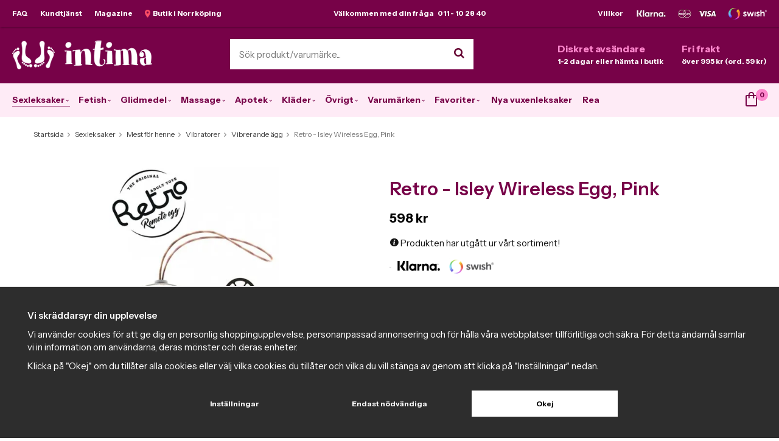

--- FILE ---
content_type: text/html; charset=UTF-8
request_url: https://www.intima.se/sexleksaker/mest-for-henne/vibratorer/vibrerande-agg/retro-isley-wireless-egg-pink/
body_size: 26003
content:
<!doctype html><html lang="sv" class=""><head><meta charset="utf-8"><title>Retro - Isley Wireless Egg, Pink - Intima.se</title><meta name="description" content="Isley är ett trådlöst vibrerande ägg i Retro-serien som ser ut och känns som den kommer direkt från 50-talet. Designen har en härlig nostalgisk känsla samtidigt som insidan är upphottad till dagens teknik, med uppladdningsbara batterier och"><meta name="keywords" content=""><meta name="robots" content="index, follow"><link rel="preconnect" href="https://fonts.googleapis.com"><link rel="preconnect" href="https://fonts.gstatic.com" crossorigin><meta name="viewport" content="width=device-width, initial-scale=1"><!-- WIKINGGRUPPEN 10.2.0 --><link rel="shortcut icon" href="/favicon.png"><style>body{margin:0}*,*:before,*:after{-moz-box-sizing:border-box;-webkit-box-sizing:border-box;box-sizing:border-box}.wgr-icon{visibility:hidden}html{font-family:sans-serif;font-size:15px;line-height:1.45;color:#151515;-webkit-font-smoothing:antialiased}body{background-color:var(--primary-bg-color)}h1,h2,h3,h4,h5,h6{margin-top:0;margin-bottom:10px;color:var(--primary-color);font-weight:600}h1{font-size:30px;line-height:1.25}h2{font-size:24px}h3{font-size:18px}h4{font-size:15px}h5{font-size:13px}h6{font-size:12px}p{margin:0 0 10px}b,strong,th{font-weight:700}th,td{text-align:left}img{max-width:100%;height:auto;vertical-align:middle}a{color:var(--primary-color);;text-decoration:none}a:hover{color:#b83849}input,textarea{padding:8px 10px;border:1px solid #c2c2c2;border-radius:2px;color:#222;line-height:1.25;background-clip:padding-box}input:focus,textarea:focus{border-color:#b2b2b2;outline:none}select{padding:2px 3px;font-size:14px}input[type="checkbox"],input[type="radio"]{width:auto;height:auto;margin:0;padding:0;border:none;line-height:normal;cursor:pointer}input[type="radio"],input[type="checkbox"]{display:none;display:inline-block\9}input[type="radio"]+label,input[type="checkbox"]+label{cursor:pointer}input[type="radio"]+label:before,input[type="checkbox"]+label:before{display:inline-block;display:none\9;width:12px;height:12px;margin-right:4px;margin-top:3px;border:1px solid #a9a9a9;border-radius:2px;background:#f9f9f9;background:linear-gradient(#f9f9f9,#e9e9e9);vertical-align:top;content:''}input[type="radio"]+label:before{border-radius:50%}input[type="radio"]:checked+label:before{background:#f9f9f9 url(//wgrremote.se/img/mixed/checkbox-radio-2.png) center no-repeat;background-size:6px}input[type="checkbox"]:checked+label:before{background:#f9f9f9 url(//wgrremote.se/img/mixed/checkbox-box-2.png) center no-repeat;background-size:8px}input[type="radio"]:disabled+label:before,input[type="checkbox"]:disabled+label:before{background:#bbb;cursor:default}hr{display:block;height:1px;margin:15px 0;padding:0;border:0;border-top:1px solid #cfcfcf}.grid{margin-left:-20px}.grid:before,.grid:after{content:"";display:table}.grid:after{clear:both}.grid-item{display:inline-block;padding-left:20px;margin-bottom:20px;vertical-align:top}.grid--middle .grid-item{vertical-align:middle}.grid-item-1-1{width:100%}.grid-item-1-2{width:50%}.grid-item-1-3{width:33.33%}.grid-item-2-3{width:66.66%}.grid-item-1-4{width:25%}.grid-item-1-6{width:16.66%}.view-editable .grid-item-1-3{width:28%}.view-editable .grid-item-2-3{width:72%}.l-holder{position:relative;max-width:1320px;margin:0 auto;padding:10px 40px;background-color:#fff}.l-constrained{position:relative;max-width:1240px;margin-left:auto;margin-right:auto}.l-top-menu-holder{position:relative;z-index:2;width:100%;background-color:var(--primary-color);box-shadow:1px 1px 3px rgba(0,0,0,.4)}.l-top-menu{position:relative;color:#fff;font-size:12px;font-weight:700;line-height:44px}.l-top-menu a{color:#fff}.l-top-menu a:hover{opacity:.9}.l-top-menu__left{float:left}.l-top-menu__right{float:right}.l-top-menu__middle{overflow:hidden;text-align:center}.l-top-menu ul{margin:0;padding:0;list-style:none}.l-top-menu li{display:inline-block}.l-top-menu__left li{margin-right:20px}.l-top-menu__right li{margin-left:20px}.l-top-menu__middle li{margin-left:10px;margin-right:10px}.l-top-menu__right__col{display:inline-block;vertical-align:top}.l-header-holder{width:100%;background-color:var(--primary-color)}.l-header{position:relative;padding-top:20px;padding-bottom:18px;color:#fff}.l-header a{color:#fff}.l-header__left{float:left;padding-top:2px}.l-header__right{float:right;padding-top:5px}.l-header__middle{overflow:hidden;padding-left:20px;padding-right:20px;text-align:center}.l-header__middle__inner{display:inline-block;max-width:400px;width:100%;text-align:left}.l-header__right .grid .grid{margin-left:-10px}.l-header__right .grid .grid .grid-item{padding-left:10px}.l-header__right .grid-item{margin-bottom:0}.l-header__right .grid-item-1-2{padding-left:30px;width:auto}.l-header__right{display:block;overflow:hidden;width:auto;font-size:12px;font-weight:700;white-space:nowrap}.l-header__right h2,.l-header__right h3,.l-header__right h4,.l-header__right h5,.l-header__right p{margin-bottom:0}.l-header__right h4{color:var(--accent-color);font-size:16px;font-weight:700;text-transform:none;letter-spacing:0}.l-top-campaign-holder{position:relative;z-index:2;width:100%;background:var(--primary-color)}.l-top-campaign{position:relative;color:#fff;font-size:12px;font-weight:700;line-height:44px;text-align:center}.l-menubar-holder{position:relative;position:-webkit-sticky;position:sticky;top:0;left:0;z-index:10;width:100%;background-color:var(--secondary-color)}.l-menubar.l-constrained{position:static}.is-menubar-sticky{position:fixed;top:0;left:0;right:0;width:100%;z-index:10;margin-left:auto;margin-right:auto}.campaign-editable-holder{position:relative;padding:15px 0;background-color:#fb4c64}.campaign-editable .btn{position:absolute;top:-2px;right:10px;padding:6px 15px;z-index:5}.campaign-editable-area-mobile,.topreviews-editable-area-mobile{display:none}.show-banner .campaign-btn-open,.hide-banner .campaign-btn-close,.hide-banner .campaign-editable-inner{display:none}.hide-banner .campaign-editable-holder{padding:0;background:none}.hide-banner .campaign-btn{top:-10px;right:-40px;padding:6px 10px}.hide-banner .campaign-btn-open{display:block}.hide-banner .campaign-btn-close{display:none}.campaign-editable h2,.campaign-editable h3,.campaign-editable p,.campaign-editable a{margin:0;color:#fff;text-align:center}.l-content{padding-top:10px}.view-product .l-content{padding-top:35px}.l-main{overflow:hidden;margin-bottom:15px}.view-home .l-main{overflow:visible}.l-sidebar,.l-sidebar-primary{width:210px}.l-sidebar-primary{margin-right:25px;float:left}.l-sidebar{margin-left:25px;float:right}.l-product{overflow:hidden}.l-product-col-1,.l-product-col-3{width:45%;float:left}.l-product-col-2{float:right;width:50%}.l-product-col-3{clear:left}.media{margin-bottom:15px}.media,.media-body{overflow:hidden}.media-img{margin-right:15px;float:left}.media-img img{display:block}.table{width:100%;border-collapse:collapse;border-spacing:0}.table td,.table th{padding:0}.default-table{width:100%}.default-table>thead>tr{border-bottom:1px solid #e2e2e2}.default-table>thead th{padding:8px}.default-table>tbody td{padding:8px}.label-wrapper{padding-left:20px}.label-wrapper>label{position:relative}.label-wrapper>label:before{position:absolute;margin-left:-20px}.nav,.nav-block,.nav-float{margin:0;padding-left:0;list-style-type:none}.nav>li,.nav>li>a{display:inline-block}.nav-float>li{float:left}.nav-block>li>a{display:block}.nav-tick li{margin-right:10px}.nav-tick{margin-bottom:10px}.block-list{margin:0;padding-left:0;list-style-type:none}.list-info dd{margin:0 0 15px}.neutral-btn{padding:0;border-style:none;background-color:transparent;outline:none;-webkit-appearance:none;-moz-appearance:none;appearance:none;-webkit-user-select:none;-moz-user-select:none;-ms-user-select:none;user-select:none}.breadcrumbs{margin-top:10px;margin-bottom:10px;font-size:12px}.breadcrumbs>li{color:#777}.breadcrumbs a{color:#444}.breadcrumbs .wgr-icon{margin-left:2px;margin-right:2px;color:#999}.sort-section>li{margin-right:4px}.highlight-bar{margin-top:20px;margin-bottom:15px;padding:7px 10px;background-color:#eee}.startpage-bar{margin-top:30px;margin-bottom:20px;color:var(--primary-color);font-size:16px;font-weight:700;text-transform:uppercase;letter-spacing:1px;text-align:center}.startpage-bar--border{position:relative}.startpage-bar--border span{position:relative;z-index:2;display:inline-block;padding-left:20px;padding-right:20px;background:#fff}.startpage-bar--border:before{position:absolute;top:50%;left:0;right:0;height:1px;background:#ddd;content:""}.input-highlight{border:1px solid #dcdcdc;border-radius:4px;background-color:#fff;background-image:linear-gradient(to top,#fff 90%,#eee)}.input-highlight:focus{border-color:#dcdcdc}.site-logo{display:inline-block;max-width:100%}.vat-selector{position:absolute;bottom:0;right:0}.vat-selector label{margin-left:4px}.site-nav{float:left}.site-nav>li{display:inline-flex;align-items:center;justify-content:center;height:55px;padding:0 7px}.site-nav>li:first-child{padding-left:0}.site-nav>li>a{display:block;border-bottom:1px solid transparent;color:var(--primary-color);font-size:14px;font-weight:700;white-space:nowrap;transition:border-color 0.2s ease}.site-nav>li>a:hover{border-color:var(--primary-color);text-decoration:none}.site-nav>li.selected>a{border-color:var(--primary-color)}.site-nav__home .wgr-icon{position:relative;top:-2px;font-size:16px;vertical-align:middle}.lang-changer select{vertical-align:middle}.lang-changer__flag{margin-right:5px}.site-search{border-style:none;border-radius:0;overflow:hidden;background:#fff}.site-search>.input-table__item{position:relative}.site-search__input,.site-search__btn{height:50px;padding-left:15px;vertical-align:top}.site-search__btn:focus{opacity:.6}.site-search__input{overflow:hidden;border-style:none;background-color:transparent;outline:none;text-overflow:ellipsis;white-space:nowrap;-webkit-appearance:none;-moz-appearance:none;appearance:none}.site-search__input::-ms-clear{display:none}.site-search__btn{padding-right:15px;border-top-left-radius:0;border-bottom-left-radius:0;color:#640231;font-size:18px}.module{margin-bottom:15px}.module__heading{margin:0;padding:10px 10px;background-color:var(--primary-color);color:#fff;font-size:13px;font-weight:700}.module__body{padding:10px 0;border-style:none;background:#fff}.listmenu{margin:0;padding-left:0;list-style-type:none}.listmenu a{position:relative;display:block;padding-top:4px;padding-bottom:4px;color:#595959;font-size:13px}.listmenu a:hover{color:#680234}.listmenu .selected{color:#680234;font-weight:700}.listmenu-0{padding-left:0}.listmenu-0:last-child{margin-bottom:-1px}.listmenu-0>li>a{padding-top:10px;padding-bottom:10px;padding-left:0;padding-right:17px;border-bottom:solid 1px #ddd;background-color:#fff;color:#680234;font-size:13px;font-weight:700;text-transform:uppercase;letter-spacing:1px}.listmenu-0>li>a:hover{color:#af1d63}.listmenu-0>li>.selected{font-weight:900}.listmenu-1{padding-top:2px;padding-bottom:2px;padding-left:0;border-bottom:solid 1px #dcdcdc;background:#fff}.listmenu-1 ul a{padding-left:20px}.listmenu-2 ul a{padding-left:35px;font-style:italic}.listmenu-1>li>a{padding-top:4px;padding-bottom:4px}li .listmenu{display:none}.is-listmenu-opened>.listmenu{display:block}.menu-node{position:absolute;top:0;right:0;bottom:0;margin:auto;width:50%;height:15px;padding-right:5px;font-size:15px;color:#aaa;text-align:right}.btn{position:relative;display:inline-block;padding:14px 26px;border-style:none;border-radius:0;background-color:var(--secondary-color);color:var(--primary-color);font-size:12px;font-weight:700;line-height:1.25;cursor:pointer;outline-style:none;-webkit-user-select:none;-moz-user-select:none;-ms-user-select:none;user-select:none;-webkit-tap-highlight-color:rgba(0,0,0,0)}.btn:hover,.btn:focus{background:#eddee7;text-decoration:none}.btn:active{box-shadow:inset 0 3px 5px rgba(0,0,0,.125)}.btn--large{padding:14px 35px;font-size:16px}.btn--block{display:block;text-align:center}.btn--primary{background-color:var(--primary-color);color:#fff}.btn--primary:hover,.btn--primary:focus{background:var(--primary-color);color:var(--primary-color-text)}.btn--third{background-color:#660232;color:#fff}.btn--third:hover,.btn--third:focus{background:#58002a;color:#fff}.product-item__price{text-align:left}.price{font-weight:700;color:#000}.price-discount{color:var(--primary-color)}.price-original{font-size:14px;text-decoration:line-through}.price-klarna{font-size:14px}.grid-gallery.grid-gallery--categories{margin-top:20px}.grid-gallery,.list-gallery,.row-gallery{margin:0;padding-left:0;list-style-type:none}.grid-gallery{margin-left:-2%}.grid-gallery>li{display:inline-block;width:18%;margin-left:2%;margin-bottom:2%;padding:8px 8px 12px;border:1px solid transparent;background:#fff;text-align:center;vertical-align:top;cursor:pointer;zoom:1}.grid-gallery .owl-item{padding:8px 8px 12px;border:1px solid transparent}.grid-gallery>li:hover,.grid-gallery .owl-item:hover{border-color:#ddd}.view-home .grid-gallery>li{width:18%}.view-checkout .grid-gallery>li{width:18%}.view-search .grid-gallery>li{width:31.33%}.l-autocomplete .grid-gallery>li{width:23%}.grid-gallery--categories>li{width:14%}.list-gallery>li{margin-bottom:15px}.list-gallery>li:last-child{margin-bottom:0}.row-gallery>li{margin-bottom:15px;border:1px solid #e9e9e9;cursor:pointer}.product-item{position:relative;overflow:hidden}.product-item i{font-style:normal}.product-item__img{position:relative;padding-bottom:120%;margin-bottom:7px;text-align:center}.product-item__img img{position:absolute;top:0;bottom:0;left:0;right:0;margin:auto;max-height:100%}.product-item__banner{position:absolute;top:10px;right:10px;width:55px;height:55px;border-radius:50%;background:var(--accent-color);color:var(--accent-color-text);font-size:16px;font-weight:700;font-style:italic;text-align:center}.product-item__extrabanner{background:none;background-repeat:no-repeat;background-position:center;width:120px;border-radius:0}.product-item__left-banner{position:absolute;left:-38px;top:18px;z-index:5;width:170px;height:31px;color:#fff;box-shadow:0 1px 1px rgba(0,0,0,.3);font-size:11px;font-weight:900;line-height:31px;text-align:center;text-transform:uppercase;-ms-transform:rotate(-35deg);-webkit-transform:rotate(-35deg);transform:rotate(-35deg)}.site-nav .dropdown-inner .product-item__left-banner{display:none}.site-nav .dropdown-inner .product-item__banner{left:0;top:0}.product-item__brand{height:14px;overflow:hidden;margin-bottom:4px;color:#595959;font-size:10px;text-transform:uppercase;letter-spacing:1px;text-align:left}.product-item__brand>a{font-size:1.3em}.product-item__heading{height:39px;overflow:hidden;margin-bottom:0;color:#444;font-size:15px;font-weight:700;text-align:left;text-transform:none;letter-spacing:0;line-height:1.3}.product-item .price{font-size:19px}.product-item__buttons{margin-top:5px}.product-item-row{overflow:hidden;padding:15px}.product-item-row__img{float:left;width:80px;margin-right:15px;text-align:center}.product-item-row__img img{max-height:80px}.product-item-row__footer{float:right;text-align:right;margin-left:15px}.product-item-row__body{overflow:hidden}.product-item-row__price{margin-bottom:10px}.dropdown{display:none}.topcart{position:relative;z-index:2;float:right;line-height:55px}.topcart__body{display:inline-block;cursor:pointer}.topcart-link{display:inline-block;margin-left:12px;color:#5d022e;font-size:14px;font-weight:700}.topcart-link:hover{color:#af1d63}.topcart__count{position:absolute;top:9px;left:17px;width:20px;height:20px;border-radius:50%;background-color:var(--accent-color);color:var(--accent-color-text);font-weight:700;font-size:11px;line-height:20px;text-align:center}.topcart__cart-icon{position:relative;top:-3px;margin-right:13px}.popcart{display:none}.product-title{margin-bottom:15px}.mini-review{display:block;margin-bottom:5px}.product-carousel{margin-bottom:15px;overflow:hidden;position:relative}.product-carousel,.product-carousel__item{max-height:400px}.product-carousel__item{text-align:center;position:relative}.product-carousel__link{display:block;height:0;width:100%;cursor:pointer;cursor:-webkit-zoom-in;cursor:-moz-zoom-in;cursor:zoom-in}.product-carousel__img{position:absolute;top:0;left:0;right:0;bottom:0;margin:auto;max-height:100%;width:auto;object-fit:contain}.product-thumbs{margin-bottom:15px;font-size:0}.product-thumbs img{max-height:50px;margin-top:5px;margin-right:5px;cursor:pointer}.product-option-spacing{padding-right:10px;padding-bottom:7px}.product-cart-button-wrapper{margin-bottom:1em}.product-cart-button-wrapper .btn--primary{height:50px;padding:0 40px;font-size:15px;line-height:50px}.product-cart-button-wrapper .btn--primary:active{box-shadow:inset 0 5px 8px rgba(0,0,0,.125)}.product-quantity{width:50px;height:50px;padding-top:10px;padding-bottom:10px;margin-right:8px;border-radius:0;background:#f5f5f5;font-weight:700;text-align:center}.product-custom-fields{margin-left:5px;margin-top:10px}.product-price-field{margin-bottom:15px}.product-price-field .price{font-size:21px}.product-stock{margin-bottom:2em}.product-stock-item{display:none}.active-product-stock-item{display:block}.product-stock-item__text{vertical-align:middle}.product-stock-item .wgr-icon{vertical-align:middle;font-size:16px}.in-stock .wgr-icon{color:#3eac0d}.on-order .wgr-icon{color:#eba709}.soon-out-of-stock .wgr-icon{color:#114b85}.out-of-stock>.wgr-icon{color:#d4463d}.product-part-payment-klarna,.product-part-payment-hbank{margin-bottom:10px}.product-description .tabs__nav__item{cursor:inherit}.productpage_usp{margin-bottom:2em}.productpage_usp .grid{margin-left:0}.productpage_usp .grid-item{padding-left:0;margin-bottom:0;margin-right:15px;width:auto}.productpage_usp .grid-item-1-1{width:100%}.productpage_info{padding:10px 15px;margin-bottom:2em;background-color:var(--secondary-color)}.productpage_info p{margin-bottom:0}.rss-logo .wgr-icon{font-size:14px;vertical-align:middle}.rss-logo a{color:#333}.rss-logo a:hover{color:#db6b27;text-decoration:none}.spinner-container{position:relative;z-index:9;color:#222}.spinner-container--small{height:25px}.spinner-container--large{height:100px}.spinner-container--pno{position:absolute;top:50%;right:14px}.spinner-container--kco{height:300px;color:#0070ba}.video-wrapper{position:relative;padding-bottom:56.25%;padding-top:25px;height:0;margin-bottom:20px}.video-wrapper iframe{position:absolute;top:0;left:0;width:100%;height:100%}.input-form input,.input-form textarea{width:100%}.input-form__row{margin-bottom:8px}.input-form label{display:inline-block;margin-bottom:2px}.max-width-form{max-width:300px}.max-width-form-x2{max-width:400px}.input-group{position:relative;overflow:hidden;vertical-align:middle}.input-group .input-group__item{position:relative;float:left;width:50%}.input-group .input-group__item:first-child{width:48%;margin-right:2%}.input-group-1-4 .input-group__item{width:70%}.input-group-1-4>.input-group__item:first-child{width:28%}.input-table{display:table}.input-table__item{display:table-cell;white-space:nowrap}.input-table--middle .input-table__item{vertical-align:middle}.flexslider{height:0;overflow:hidden}.flex__item{position:relative;display:none;-webkit-backface-visibility:hidden}.flex__item:first-child{display:block}.flexslider .is-flex-lazyload{visibility:hidden}.is-flex-loading .flex-arrow{visibility:hidden}.is-flex-touch .flex-arrows{display:none}.is-flex-loading .flex-nav{visibility:hidden;opacity:0}.flex-nav{margin-top:15px;margin-bottom:10px;opacity:1;visibility:visible}.view-home .flex-nav{position:absolute;bottom:10px;left:0;right:0;z-index:2;margin:0;text-align:center}.flex-nav--paging{text-align:center}.flex-nav--paging li{display:inline-block;margin:0 4px}.flex-nav--paging a{display:block;width:9px;height:9px;background:#666;background:rgba(0,0,0,.2);border-radius:100%;cursor:pointer;text-indent:-9999px;-webkit-tap-highlight-color:rgba(0,0,0,0)}.flex-nav--paging .flex-active a{background:#000;background:rgba(0,0,0,.8);cursor:default}.flex-nav--thumbs{overflow:hidden}.flex-nav--thumbs li{width:9%;float:left}.flex-nav--thumbs img{opacity:.7;cursor:pointer}.flex-nav--thumbs img:hover,.flex-nav--thumbs .flex-active img{opacity:1}.flex-nav--thumbs .flex-active{cursor:default}.flex-caption{position:absolute;left:30px;right:30px;bottom:60px;z-index:8}.flex-caption__left{max-width:60%}.flex-caption__right{position:absolute;bottom:10px;right:0;max-width:40%}.startpage-carousel .flex-caption img{position:static;display:inline-block;width:auto!important}.flex-caption h2{margin-bottom:3px}.flex-caption p{padding:0 0 5px;margin:0;color:#6f6f72;font-size:20px;line-height:1.2}.flex-caption .btn{padding:13px 30px;font-size:13px}.flex-banner{position:absolute;top:30px;left:30px;width:115px;height:115px;padding-left:10px;padding-right:10px;padding-bottom:5px;border-radius:50%;background:#fd4e67;color:#fff;font-size:36px;font-weight:700;font-style:italic;text-align:center}.is-hidden{display:none!important}.is-lazyload,.is-lazyloading{visibility:hidden;opacity:0}.is-lazyloaded{visibility:visible;opacity:1;transition:opacity .3s}.clearfix:before,.clearfix:after{content:"";display:table}.clearfix:after{clear:both}.clearfix{*zoom:1}.clear{clear:both}.flush{margin:0!important}.wipe{padding:0!important}.right{float:right!important}.left{float:left!important}.float-none{float:none!important}.text-left{text-align:left!important}.text-center{text-align:center!important}.text-right{text-align:right!important}.lowercase{text-transform:lowercase}.display-table{display:table;width:100%;height:100%}.display-tablecell{display:table-cell;vertical-align:middle}.align-top{vertical-align:top!important}.align-middle{vertical-align:middle!important}.align-bottom{vertical-align:bottom!important}.go:after{content:"\00A0" "\00BB"!important}.stretched{width:100%!important}.center-block{display:block;margin-left:auto;margin-right:auto}.muted{color:#999}.brand{color:var(--primary-color)}.l-mobile-header,.l-mobile-nav,.sort-select,.checkout-cart-row-small,.l-autocomplete-mobile-form,.is-mobile-cart-modal,.startpage-buttons--mobile,.startpage-image-mobile{display:none}@media all and (max-width:960px){.grid-item-1-4{width:50%}.grid-item-1-6{width:31.33%}}@media all and (max-width:480px){.view-editable .grid-item-1-3,.view-editable .grid-item-2-3{width:100%}.grid{margin-left:0}.grid-item{padding-left:0}.grid-item-1-2,.grid-item-1-3,.grid-item-2-3,.grid-item-1-4{width:100%}.grid-item-1-6{width:50%}}@media all and (max-width:1350px){.l-holder,.l-autocomplete{margin-left:15px;margin-right:15px;width:auto}.popcart{right:15px;margin-right:0}}@media all and (max-width:1270px){.l-constrained{margin-left:15px;margin-right:15px;width:auto}.l-holder{padding:15px 25px}.site-nav>li>a{padding:0 9px;font-size:13px}.has-dropdown .wgr-icon{display:none}.topcart{position:absolute;top:100%;right:15px;margin-top:5px;padding:10px;background:#fff;line-height:normal;box-shadow:1px 1px 3px rgba(0,0,0,.2)}.popcart{margin-top:45px;border-top:1px solid #ddd}.topcart-link{font-size:13px}.topcart__cart-icon{margin-right:5px}.topcart__count{top:5px;left:25px}}@media all and (max-width:960px){.l-sidebar,.l-top-menu-holder,.l-header-holder,.l-menubar-holder,.l-top-campaign-holder{display:none}.breadcrumbs{margin-top:15px;margin-left:15px;margin-right:15px}.l-inner,.view-home .l-inner,.view-checkout .l-inner{margin-left:0;margin-right:0}.l-menubar-wrapper,.l-menubar{display:none}.l-menubar{margin-left:0;margin-right:0}.l-sidebar-primary{display:none}.l-content,.view-checkout .l-content{margin-left:15px;margin-right:15px}.view-home .l-content,.view-checkout .l-content{margin-top:15px}.view-home .l-content{padding-top:0}.l-holder{margin:0;margin-top:65px;padding:0;box-shadow:none;border-radius:0}.l-mobile-header,.l-autocomplete-mobile-form{height:65px}.l-mobile-header{position:fixed;overflow:hidden;top:0;left:0;z-index:1000;display:block;width:100%;background:#5f022f}.view-checkout .l-mobile-header,.l-mobile-header.zoomed{position:absolute}.l-header,.l-mobile-nav{display:none}}@media all and (max-width:768px){.campaign-editable-holder{padding:10px 0}.hide-banner .campaign-editable-holder{padding:6px 0}.hide-banner .campaign-editable .btn{top:-6px}.campaign-editable .btn{right:-15px;top:-2px}.campaign-editable-area-desktop,.topreviews-editable-area-desktop{display:none}.campaign-editable-area-mobile,.topreviews-editable-area-mobile{display:block}.campaign-editable-inner{position:relative;max-width:75%;margin-right:auto;margin-left:auto}}@media screen and (orientation:landscape){.l-mobile-header{position:absolute}}@media all and (max-width:480px){.l-holder{margin-top:50px}.l-mobile-header,.l-autocomplete-mobile-form{height:50px}.l-mobile-nav{top:50px}h1{font-size:24px}h2{font-size:20px}.campaign-editable-inner{max-width:70%}.campaign-editable .btn{top:8px;padding:5px}.hide-banner .btn{top:0}}@media all and (max-width:480px){.l-contact-top .grid-content h1{bottom:10px;left:10px;padding:5px 15px}}@media all and (max-width:600px){.l-product-col-1,.l-product-col-2,.l-product-col-3{width:auto;padding-right:0;float:none}}@media all and (max-width:960px){.btn:hover,.btn:focus{opacity:1}.mini-site-logo,.mini-site-logo img{position:absolute;top:0;bottom:0}.mini-site-logo{left:95px;right:95px;margin:auto}.mini-site-logo a{-webkit-tap-highlight-color:rgba(0,0,0,0)}.mini-site-logo img{left:0;right:0;max-width:155px;max-height:100%;margin:auto;padding-top:5px;padding-bottom:5px}.mini-site-logo img:hover,.mini-site-logo img:active{opacity:.8}.is-mobile-cart-modal{position:fixed;top:auto;bottom:0;left:0;right:0;z-index:100;display:none;padding:20px;background-color:#FFF;box-shadow:0 0 10px rgba(0,0,0,.2);-webkit-transform:translate3d(0,100%,0);transform:translate3d(0,100%,0);transition-property:visibility,-webkit-transform;transition-property:visibility,transform;transition-duration:0.2s;transition-delay:0.1s}.is-mobile-cart-modal.is-active{will-change:transform;display:block}.is-mobile-cart-modal.is-opend{-webkit-transform:translate3d(0,0,0);transform:translate3d(0,0,0)}.is-mobile-cart-modal .btn{display:block;padding:10px;margin-top:10px;margin-bottom:10px;float:left;width:47%;text-align:center}.is-mobile-cart-modal .icon-check{margin-right:4px;width:20px;height:20px;display:inline-block;background:#693;border-radius:50%;line-height:20px;color:#fff;font-size:12px;text-align:center;vertical-align:middle}.is-mobile-cart-modal .btn:last-child{float:right}.product-item,.category-item{-webkit-tap-highlight-color:rgba(0,0,0,0)}.product-item__img img,.category-item__img img{transition:opacity 0.2s}.product-item__img img:hover,.product-item__img img:active,.category-item__img img:hover,.category-item__img img:active{opacity:.8}}@media all and (max-width:480px){.mini-site-logo img{max-width:135px}}@media all and (max-width:1190px){.product-item__buttons .btn{padding-left:15px;padding-right:15px}}@media all and (max-width:960px){.grid-gallery>li,.view-home .grid-gallery>li,.view-checkout .grid-gallery>li,.view-search .grid-gallery>li,.l-autocomplete .grid-gallery>li{width:31.33%}}@media all and (max-width:600px){.grid-gallery>li,.view-home .grid-gallery>li,.view-checkout .grid-gallery>li,.view-search .grid-gallery>li,.l-autocomplete .grid-gallery>li{width:48%}}@media all and (max-width:480px){.product-carousel,.product-carousel__item{max-height:250px}.product-cart-button-wrapper .btn--primary{display:block;text-align:center;width:100%}}@media all and (max-width:960px){.hide-for-xlarge{display:none!important}}@media all and (max-width:960px){.hide-for-large{display:none!important}}@media all and (max-width:480px){.hide-for-medium{display:none!important}}@media all and (max-width:320px){.hide-for-small{display:none!important}}@media all and (min-width:769px){.hide-on-desktop{display:none}}@media all and (max-width:960px){.hide-on-touch{display:none}}</style><link rel="preload" href="/frontend/view_desktop/css/compiled/compiled.css?v=1381" as="style" onload="this.rel='stylesheet'"><noscript><link rel="stylesheet" href="/frontend/view_desktop/css/compiled/compiled.css?v=1381"></noscript><script>/*! loadCSS: load a CSS file asynchronously. [c]2016 @scottjehl, Filament Group, Inc. Licensed MIT */
!function(a){"use strict";var b=function(b,c,d){function j(a){return e.body?a():void setTimeout(function(){j(a)})}function l(){f.addEventListener&&f.removeEventListener("load",l),f.media=d||"all"}var g,e=a.document,f=e.createElement("link");if(c)g=c;else{var h=(e.body||e.getElementsByTagName("head")[0]).childNodes;g=h[h.length-1]}var i=e.styleSheets;f.rel="stylesheet",f.href=b,f.media="only x",j(function(){g.parentNode.insertBefore(f,c?g:g.nextSibling)});var k=function(a){for(var b=f.href,c=i.length;c--;)if(i[c].href===b)return a();setTimeout(function(){k(a)})};return f.addEventListener&&f.addEventListener("load",l),f.onloadcssdefined=k,k(l),f};"undefined"!=typeof exports?exports.loadCSS=b:a.loadCSS=b}("undefined"!=typeof global?global:this);
function onloadCSS(a,b){function d(){!c&&b&&(c=!0,b.call(a))}var c;a.addEventListener&&a.addEventListener("load",d),a.attachEvent&&a.attachEvent("onload",d),"isApplicationInstalled"in navigator&&"onloadcssdefined"in a&&a.onloadcssdefined(d)}!function(a){if(a.loadCSS){var b=loadCSS.relpreload={};if(b.support=function(){try{return a.document.createElement("link").relList.supports("preload")}catch(a){return!1}},b.poly=function(){for(var b=a.document.getElementsByTagName("link"),c=0;c<b.length;c++){var d=b[c];"preload"===d.rel&&"style"===d.getAttribute("as")&&(a.loadCSS(d.href,d),d.rel=null)}},!b.support()){b.poly();var c=a.setInterval(b.poly,300);a.addEventListener&&a.addEventListener("load",function(){a.clearInterval(c)}),a.attachEvent&&a.attachEvent("onload",function(){a.clearInterval(c)})}}}(this);</script><link rel="canonical" href="https://www.intima.se/sexleksaker/mest-for-henne/vibratorer/vibrerande-agg/retro-isley-wireless-egg-pink/"><script>window.dataLayer = window.dataLayer || [];
function gtag(){dataLayer.push(arguments);}
gtag('consent', 'default', {
'ad_storage': 'denied',
'analytics_storage': 'denied',
'ad_user_data': 'denied',
'ad_personalization': 'denied'
});
window.updateGoogleConsents = (function () {
let consents = {};
let timeout;
const addConsents = (function() {
let executed = false;
return function() {
if (!executed) {
executed = true;
gtag('consent', 'update', consents);
delete window.updateGoogleConsents;
}
}
})();
return function (obj) {
consents = { ...consents, ...obj };
clearTimeout(timeout);
setTimeout(addConsents, 25);
}
})();</script><script>document.addEventListener('DOMContentLoaded', function(){
$(document).on('acceptCookies1', function() {
$('body').append(atob('PHNjcmlwdD51cGRhdGVHb29nbGVDb25zZW50cyh7ICdhZF9zdG9yYWdlJzogJ2dyYW50ZWQnIH0pOzwvc2NyaXB0Pg=='));
});
});</script><script>document.addEventListener('DOMContentLoaded', function(){
$(document).on('acceptCookies1', function() {
$('body').append(atob('PHNjcmlwdD51cGRhdGVHb29nbGVDb25zZW50cyh7ICdhbmFseXRpY3Nfc3RvcmFnZSc6ICdncmFudGVkJyB9KTs8L3NjcmlwdD4='));
});
});</script><script>document.addEventListener('DOMContentLoaded', function(){
$(document).on('acceptCookies1', function() {
$('body').append(atob('PHNjcmlwdD51cGRhdGVHb29nbGVDb25zZW50cyh7ICdhZF91c2VyX2RhdGEnOiAnZ3JhbnRlZCcgfSk7PC9zY3JpcHQ+'));
});
});</script><script>document.addEventListener('DOMContentLoaded', function(){
$(document).on('acceptCookies1', function() {
$('body').append(atob('PHNjcmlwdD51cGRhdGVHb29nbGVDb25zZW50cyh7ICdhZF9wZXJzb25hbGl6YXRpb24nOiAnZ3JhbnRlZCcgfSk7PC9zY3JpcHQ+'));
});
});</script><script>document.addEventListener('DOMContentLoaded', function(){
$(document).on('denyCookies1', function() {
$('body').append(atob('PHNjcmlwdD51cGRhdGVHb29nbGVDb25zZW50cyh7ICdhZF9zdG9yYWdlJzogJ2RlbmllZCcgfSk7PC9zY3JpcHQ+'));
});
});</script><script>document.addEventListener('DOMContentLoaded', function(){
$(document).on('denyCookies1', function() {
$('body').append(atob('PHNjcmlwdD51cGRhdGVHb29nbGVDb25zZW50cyh7ICdhbmFseXRpY3Nfc3RvcmFnZSc6ICdkZW5pZWQnIH0pOzwvc2NyaXB0Pg=='));
});
});</script><script>document.addEventListener('DOMContentLoaded', function(){
$(document).on('denyCookies1', function() {
$('body').append(atob('PHNjcmlwdD51cGRhdGVHb29nbGVDb25zZW50cyh7ICdhZF91c2VyX2RhdGEnOiAnZGVuaWVkJyB9KTs8L3NjcmlwdD4='));
});
});</script><script>document.addEventListener('DOMContentLoaded', function(){
$(document).on('denyCookies1', function() {
$('body').append(atob('PHNjcmlwdD51cGRhdGVHb29nbGVDb25zZW50cyh7ICdhZF9wZXJzb25hbGl6YXRpb24nOiAnZGVuaWVkJyB9KTs8L3NjcmlwdD4='));
});
});</script><script>if (typeof dataLayer == 'undefined') {var dataLayer = [];}
if (typeof gtag === 'undefined') {
function gtag() {
dataLayer.push(arguments)
}
}gtag('set', 'url_passthrough', true);dataLayer.push({"ecommerce":{"currencyCode":"SEK","detail":{"products":[{"name":"Retro - Isley Wireless Egg, Pink","id":"15429","price":598,"category":"sexleksaker\/mest-for-henne\/vibratorer\/vibrerande-agg"}]}}}); dataLayer.push({"event":"fireRemarketing","remarketing_params":{"ecomm_prodid":"15429","ecomm_category":"sexleksaker\/mest-for-henne\/vibratorer\/vibrerande-agg","ecomm_totalvalue":598,"isSaleItem":false,"ecomm_pagetype":"product"}}); (function(w,d,s,l,i){w[l]=w[l]||[];w[l].push({'gtm.start':
new Date().getTime(),event:'gtm.js'});var f=d.getElementsByTagName(s)[0],
j=d.createElement(s),dl=l!='dataLayer'?'&l='+l:'';j.async=true;j.src=
'//www.googletagmanager.com/gtm.js?id='+i+dl;f.parentNode.insertBefore(j,f);
})(window,document,'script','dataLayer','GTM-WJ3ND2J')</script><script async src="https://www.googletagmanager.com/gtag/js?id=G-Y10SFGVJET"></script><script>window.dataLayer = window.dataLayer || [];
function gtag(){dataLayer.push(arguments);}
gtag("js", new Date());
gtag("config", "G-Y10SFGVJET", {"currency":"SEK","anonymize_ip":true});gtag("event", "view_item", {"items":{"id":"15429","name":"Retro - Isley Wireless Egg, Pink","brand":"","category":"sexleksaker\/mest-for-henne\/vibratorer\/vibrerande-agg","price":598}}); </script><!-- Google tag (gtag.js) --><script async src="https://www.googletagmanager.com/gtag/js?id=AW-1068055450"></script><script> window.dataLayer = window.dataLayer || [];
function gtag(){dataLayer.push(arguments);}
gtag('js', new Date());
gtag('config', 'AW-1068055450');</script><script type='text/javascript'>(function (d) {
var apc = d.createElement('script'), fs;
apc.type = 'text/javascript';
apc.charset = 'UTF-8';
apc.async = true;
apc.src = 'https://static.ws.apsis.one/live/p/2427/1b93d729.js';
fs = d.getElementsByTagName('script')[0];
fs.parentNode.insertBefore(apc, fs);
})(document);</script><meta name="google-site-verification" content="bWCR33y9TUgjHUDbHOcBvJCYrIu0rlBreXoWo5H-M4I" /><script>function p(e){var t=document.location.search;if(""==t)return!1;for(var r="##AMP##",n=new DOMParser,i=t.substring(1).replace(/&amp;/i,r).split("&"),a=0;a<i.length;a++){var o=i[a].split("=");if(o[0]==e)return o.shift(),n.parseFromString(o.join("=").replace(r,"&"),"text/html").body.textContent}return!1}function sc(e,t){if(null==t||""==t){t="deleted";var n="Thu, 01 Jan 1970 00:00:01 GMT"}else{var i=new Date;i.setTime(i.getTime()+86400*90000);n=i.toGMTString()}document.cookie=e+"="+t+"; expires="+n+"; path=/; "};sc('source', 'adrecord');sc('trackID', p('trackID'));</script><meta name="google-site-verification" content="1KaoZCFRgbj3AxhrGz9fNYc3JbrcHzOVQjVZkyAHHIE" /><script defer src="https://t.adii.se/init.js"></script><meta property="og:title" content="Retro - Isley Wireless Egg, Pink"/><meta property="og:description" content="Isley är ett trådlöst vibrerande ägg i Retro-serien som ser ut och känns som den kommer direkt från 50-talet. Designen har en härlig nostalgisk känsla samtidigt som insidan är upphottad till dagens teknik, med uppladdningsbara batterier och riktigt kraftfulla vibrationer i 10 olika steg.Hotta upp ert sexliv med detta kraftfulla vibrationsägg som går att styra trådlöst upp till 15 meter med knappdosan som medföljer. Använd kontrollen själv eller ge den till din partner som får styra dig under kvällen. Varför inte spexa till det hela genom att använda ägget när ni är ute på restaurang eller på bio?Äggets yttre är tillverkat av sammetslent silikon som känns väldigt behagligt mot huden. Ägget i sig är uppladdningsbart med den medföljande USB-kabeln, 60 minuters laddning ger ca 60 minuters lek. Kontrolldosan är batteridriven med utbytbara batterier. Vattentålig så du kan skölja av den eller använda den i duschen men inte doppa ner den i vatten.Material: ABS och SilikonLängd på ägget: 5,8 cmDiameter på ägget: 3,8 cmBatteri: Uppladdningsbara, USB-kabel medföljerSe Videoklipp - öppnas i nytt fönster."/><meta property="og:type" content="product"/><meta property="og:url" content="https://www.intima.se/sexleksaker/mest-for-henne/vibratorer/vibrerande-agg/retro-isley-wireless-egg-pink/"/><meta property="og:site_name" content="Intima Svenska AB"/><meta property="product:retailer_item_id" content="15429"/><meta property="product:price:amount" content="598" /><meta property="product:price:currency" content="SEK" /><meta property="product:availability" content="oos" /><meta property="og:image" content="https://www.intima.se/images/zoom/15429.jpg"/><meta property="og:image" content="https://www.intima.se/images/zoom/15429_2.jpg"/><meta property="og:image" content="https://www.intima.se/images/zoom/15429_3.jpg"/></head><body class="view-product" itemscope itemtype="http://schema.org/ItemPage"><div id="fb-root"></div><!-- Google Tag Manager (noscript) --><noscript><iframe src="https://www.googletagmanager.com/ns.html?id=GTM-WJ3ND2J"
height="0" width="0" style="display:none;visibility:hidden"></iframe></noscript><!-- End Google Tag Manager (noscript) --><div class="l-mobile-header"><button class="neutral-btn mini-menu" id="js-mobile-menu" aria-label="Meny"><i class="wgr-icon icon-navicon"></i></button><button class="neutral-btn mini-search js-touch-area" id="js-mobile-search" aria-label="Sök"><i class="wgr-icon icon-search"></i></button><div class="mini-site-logo"><a href="/"><img src="/frontend/view_desktop/design/logos/logo_sv.png?v2" class="mini-site-logo" alt="Intima Svenska AB"></a></div><button class="neutral-btn mini-cart js-touch-area" id="js-mobile-cart" onclick="goToURL('/checkout')"><span class="mini-cart-inner" id="js-mobile-cart-inner"
aria-label="Varukorg"><i class="wgr-icon icon-cart"></i></span></button></div><div class="page"><div class="l-top-menu-holder"> <div class="l-top-menu l-constrained clearfix"> <div class="l-top-menu__left"> <ul><li><a href="/faq/">FAQ</a></li><li><a href="/contact/">Kundtj&auml;nst</a></li><li><a href="/magazine/">Magazine</a></li><li><a href="/info/sexbutik-i-norrkoping/"><img alt="" height="13" src="/userfiles/image/position.png.webp" width="9">&nbsp;&nbsp;Butik i Norrk&ouml;ping</a></li></ul> </div> <div class="l-top-menu__right"> <div class="l-top-menu__right__col l-top-menu__right__col--1"> <ul> <li><a href="/info/kopvillkor/">Villkor</a></li>
</ul> </div> <div class="l-top-menu__right__col l-top-menu__right__col--2"> <ul><li><img alt="" height="11" src="/userfiles/image/klarna-small.png.webp" width="48"></li><li><img alt="" height="15" src="/userfiles/image/visa-mastercard-small.png.webp" width="63"></li><li><img alt="Swish" height="19" src="/userfiles/image/swish-logo-63x19.png.webp" width="63"></li></ul> </div> </div> <div class="l-top-menu__middle"> <ul><li>V&auml;lkommen med din fr&aring;ga&nbsp; &nbsp;011&nbsp;- 10 28 40</li></ul> </div> </div></div><div class="l-header-holder"> <div class="l-header l-constrained clearfix"> <div class="l-header__left"><a class="site-logo" href="/"><img src="/frontend/view_desktop/design/logos/logo_sv.png?v2" alt="Intima Svenska AB"></a> </div> <div class="l-header__right"> <div class="grid grid-2"><div class="grid-item grid-item-1-2"><div class="grid-content grid-content-1"><h4>Diskret avs&auml;ndare</h4><p>1-2&nbsp;dagar eller h&auml;mta i butik</p></div></div><div class="grid-item grid-item-1-2"><div class="grid-content grid-content-2"><h4>Fri frakt</h4><p>&ouml;ver 995&nbsp;kr (ord. 59 kr)</p></div></div></div> </div> <div class="l-header__middle"> <div class="l-header__middle__inner"> <!-- Search Box --> <form method="get" action="/search/" class="site-search input-highlight input-table input-table--middle" itemprop="potentialAction" itemscope itemtype="http://schema.org/SearchAction"> <meta itemprop="target" content="https://www.intima.se/search/?q={q}"/> <input type="hidden" name="lang" value="sv"> <div class="input-table__item stretched"> <input type="search" autocomplete="off" value="" name="q" class="js-autocomplete-input stretched site-search__input" placeholder="Sök produkt/varumärke..." required itemprop="query-input"> <div class="is-autocomplete-preloader preloader preloader--small preloader--middle"> <div class="preloader__icn"><div class="preloader__cut"><div class="preloader__donut"></div></div></div> </div> </div> <div class="input-table__item"> <button type="submit" class="neutral-btn site-search__btn"><i class="wgr-icon icon-search"></i></button> </div> </form> </div> </div> </div></div><div class="l-menubar-holder"><div class="l-menubar l-constrained clearfix"><ul class="nav site-nav mega-menu"><li class="category-id--47 category-parentid--0 selected has-dropdown"><a href="/sexleksaker/">Sexleksaker<i class="wgr-icon site-nav__arrow icon-arrow-down5"></i></a><ul class="dropdown"><div class="l-constrained dropdown-inner clearfix"><div class="dropdown__right"><figure class="image"><a href="https://www.intima.se/billiga-sexleksaker/"><img alt="Outlet på sexleksaker" height="200" src="/userfiles/image/rea-310x200.png.webp" width="310"></a><figcaption><a href="https://www.intima.se/billiga-sexleksaker/">Outlet p&aring; Sexleksaker</a></figcaption></figure></div><div class="dropdown__left"><li class="category-id--140 category-parentid--47 selected"><a href="/sexleksaker/mest-for-henne/">Mest för henne</a><ul ><li class="category-id--240 category-parentid--140 "><a href="/sexleksaker/mest-for-henne/lufttrycksvibratorer/">Lufttrycksvibratorer</a></li><li class="category-id--61 category-parentid--140 "><a href="/sexleksaker/mest-for-henne/dildo/">Dildo</a></li><li class="category-id--60 category-parentid--140 selected"><a href="/sexleksaker/mest-for-henne/vibratorer/">Vibratorer</a></li><li class="category-id--55 category-parentid--140 "><a href="/sexleksaker/mest-for-henne/knipkulor/">Knipkulor</a></li><li class="category-id--70 category-parentid--140 "><a href="/sexleksaker/mest-for-henne/rabbitstavar/">Rabbitstavar</a></li><li class="category-id--52 category-parentid--140 "><a href="/sexleksaker/mest-for-henne/geishakulor/">Geishakulor</a></li><li class="category-id--71 category-parentid--140 "><a href="/sexleksaker/mest-for-henne/g-punktstavar/">G-Punktstavar</a></li><li class="category-id--54 category-parentid--140 "><a href="/sexleksaker/mest-for-henne/klitoris-och-vaginapumpar/">Klitoris och Vaginapumpar</a></li></ul></li><li class="category-id--141 category-parentid--47 "><a href="/sexleksaker/mest-for-honom/">Mest för honom</a><ul ><li class="category-id--80 category-parentid--141 "><a href="/sexleksaker/mest-for-honom/penisringar/">Penisringar</a></li><li class="category-id--78 category-parentid--141 "><a href="/sexleksaker/mest-for-honom/onanihjalpmedel/">Onanihjälpmedel</a></li><li class="category-id--77 category-parentid--141 "><a href="/sexleksaker/mest-for-honom/losvaginor/">Lösvaginor</a></li><li class="category-id--145 category-parentid--141 "><a href="/sexleksaker/mest-for-honom/prostatamassage/">Prostatamassage</a></li><li class="category-id--79 category-parentid--141 "><a href="/sexleksaker/mest-for-honom/penisoverdrag/">Penisöverdrag</a></li><li class="category-id--75 category-parentid--141 "><a href="/sexleksaker/mest-for-honom/penispumpar/">Penispumpar</a></li><li class="category-id--74 category-parentid--141 "><a href="/sexleksaker/mest-for-honom/sexdockor/">Sexdockor</a></li><li class="category-id--76 category-parentid--141 "><a href="/sexleksaker/mest-for-honom/fleshlight/">Fleshlight</a></li><li class="category-id--318 category-parentid--141 category--small-link"><a href="/sexleksaker/mest-for-honom/elektriska-masturbatorer/">Elektriska Masturbatorer</a></li><li class="category-id--272 category-parentid--141 category--small-link"><a href="/sexleksaker/mest-for-honom/ball-stretcher/">Ball Stretcher</a></li></ul></li><li class="category-id--142 category-parentid--47 "><a href="/sexleksaker/mest-for-par/">Mest för par</a><ul ><li class="category-id--57 category-parentid--142 "><a href="/sexleksaker/mest-for-par/tradlosa-sexleksaker/">Trådlösa Sexleksaker</a></li><li class="category-id--89 category-parentid--142 "><a href="/sexleksaker/mest-for-par/strap-ons/">Strap-Ons</a></li><li class="category-id--90 category-parentid--142 "><a href="/sexleksaker/mest-for-par/we-vibe/">We-Vibe</a></li><li class="category-id--91 category-parentid--142 "><a href="/sexleksaker/mest-for-par/app-styrda-sexleksaker/">App-styrda sexleksaker</a></li><li class="category-id--144 category-parentid--142 "><a href="/sexleksaker/mest-for-par/penisringar-med-vibrator/">Penisringar med vibrator</a></li><li class="category-id--146 category-parentid--142 "><a href="/sexleksaker/mest-for-par/parvibratorer/">Parvibratorer</a></li></ul></li><li class="category-id--83 category-parentid--47 "><a href="/sexleksaker/anala-sexleksaker/">Anala sexleksaker</a><ul ><li class="category-id--82 category-parentid--83 "><a href="/sexleksaker/anala-sexleksaker/analpluggar/">Analpluggar</a></li><li class="category-id--84 category-parentid--83 "><a href="/sexleksaker/anala-sexleksaker/analvibratorer/">Analvibratorer</a></li><li class="category-id--85 category-parentid--83 "><a href="/sexleksaker/anala-sexleksaker/analkulor/">Analkulor</a></li><li class="category-id--86 category-parentid--83 "><a href="/sexleksaker/anala-sexleksaker/analdildos/">Analdildos</a></li><li class="category-id--81 category-parentid--83 "><a href="/sexleksaker/anala-sexleksaker/prostatamassage/">Prostatamassage</a></li><li class="category-id--87 category-parentid--83 "><a href="/sexleksaker/anala-sexleksaker/analt-glidmedel/">Analt glidmedel</a></li><li class="category-id--88 category-parentid--83 "><a href="/sexleksaker/anala-sexleksaker/analduschar/">Analduschar</a></li><li class="category-id--258 category-parentid--83 "><a href="/sexleksaker/anala-sexleksaker/anal-extreme/">Anal Extreme</a></li></ul></li></div></div></ul></li><li class="category-id--48 category-parentid--0 has-dropdown"><a href="/fetish/">Fetish<i class="wgr-icon site-nav__arrow icon-arrow-down5"></i></a><ul class="dropdown"><div class="l-constrained dropdown-inner clearfix"><div class="dropdown__right"><figure class="image"><a href="https://www.intima.se/billiga-sexleksaker/"><img alt="Outlet på sexleksaker" height="200" src="/userfiles/image/rea-310x200.png.webp" width="310"></a><figcaption><a href="https://www.intima.se/billiga-sexleksaker/">Outlet p&aring; Sexleksaker</a></figcaption></figure></div><div class="dropdown__left"><li class="category-id--92 category-parentid--48 category--small-link"><a href="/fetish/lacklakan/">Lacklakan</a></li><li class="category-id--93 category-parentid--48 category--small-link"><a href="/fetish/brostklammor/">Bröstklämmor</a></li><li class="category-id--94 category-parentid--48 category--small-link"><a href="/fetish/halsband-och-koppel/">Halsband och Koppel</a></li><li class="category-id--95 category-parentid--48 category--small-link"><a href="/fetish/ogonbindlar/">Ögonbindlar</a></li><li class="category-id--96 category-parentid--48 category--small-link"><a href="/fetish/handbojor-och-fotbojor/">Handbojor och Fotbojor</a></li><li class="category-id--97 category-parentid--48 category--small-link"><a href="/fetish/rep-och-tejp/">Rep och Tejp</a></li><li class="category-id--98 category-parentid--48 category--small-link"><a href="/fetish/piskor-och-fjadrar/">Piskor och Fjädrar</a></li><li class="category-id--99 category-parentid--48 category--small-link"><a href="/fetish/gagball/">Gagball</a></li><li class="category-id--100 category-parentid--48 category--small-link"><a href="/fetish/bondage-kit/">Bondage Kit</a></li><li class="category-id--102 category-parentid--48 category--small-link"><a href="/fetish/blaze-bondage/">Blaze Bondage</a></li><li class="category-id--235 category-parentid--48 category--small-link"><a href="/fetish/kyskhetsbalten/">Kyskhetsbälten</a></li><li class="category-id--255 category-parentid--48 category--small-link"><a href="/fetish/sound-sex/">Sound Sex</a></li><li class="category-id--269 category-parentid--48 category--small-link"><a href="/fetish/positionskuddar/">Positionskuddar</a></li><li class="category-id--316 category-parentid--48 category--small-link"><a href="/fetish/body-harness/">Body Harness</a></li></div></div></ul></li><li class="category-id--115 category-parentid--0 has-dropdown"><a href="/glidmedel/">Glidmedel<i class="wgr-icon site-nav__arrow icon-arrow-down5"></i></a><ul class="dropdown"><div class="l-constrained dropdown-inner clearfix"><div class="dropdown__right"><figure class="image"><a href="https://www.intima.se/billiga-sexleksaker/"><img alt="Outlet på sexleksaker" height="200" src="/userfiles/image/rea-310x200.png.webp" width="310"></a><figcaption><a href="https://www.intima.se/billiga-sexleksaker/">Outlet p&aring; Sexleksaker</a></figcaption></figure></div><div class="dropdown__left"><li class="category-id--116 category-parentid--115 category--small-link"><a href="/glidmedel/vattenbaserat-glidmedel/">Vattenbaserat Glidmedel</a></li><li class="category-id--117 category-parentid--115 category--small-link"><a href="/glidmedel/silikonbaserat-glidmedel/">Silikonbaserat Glidmedel</a></li><li class="category-id--118 category-parentid--115 category--small-link"><a href="/glidmedel/smaksatta-glidmedel/">Smaksatta glidmedel</a></li><li class="category-id--119 category-parentid--115 category--small-link"><a href="/glidmedel/analt-glidmedel/">Analt glidmedel</a></li><li class="category-id--120 category-parentid--115 category--small-link"><a href="/glidmedel/specialglidmedel/">Specialglidmedel</a></li></div></div></ul></li><li class="category-id--121 category-parentid--0 has-dropdown"><a href="/massage/">Massage<i class="wgr-icon site-nav__arrow icon-arrow-down5"></i></a><ul class="dropdown"><div class="l-constrained dropdown-inner clearfix"><div class="dropdown__right"><figure class="image"><a href="https://www.intima.se/billiga-sexleksaker/"><img alt="Outlet på sexleksaker" height="200" src="/userfiles/image/rea-310x200.png.webp" width="310"></a><figcaption><a href="https://www.intima.se/billiga-sexleksaker/">Outlet p&aring; Sexleksaker</a></figcaption></figure></div><div class="dropdown__left"><li class="category-id--122 category-parentid--121 category--small-link"><a href="/massage/massageolja-oljebaserad/">Massageolja Oljebaserad</a></li><li class="category-id--124 category-parentid--121 category--small-link"><a href="/massage/atbara-lekoljor/">Ätbara lekoljor</a></li><li class="category-id--125 category-parentid--121 category--small-link"><a href="/massage/massageljus/">Massageljus</a></li></div></div></ul></li><li class="category-id--134 category-parentid--0 has-dropdown"><a href="/apotek/">Apotek<i class="wgr-icon site-nav__arrow icon-arrow-down5"></i></a><ul class="dropdown"><div class="l-constrained dropdown-inner clearfix"><div class="dropdown__right"><figure class="image"><a href="https://www.intima.se/billiga-sexleksaker/"><img alt="Outlet på sexleksaker" height="200" src="/userfiles/image/rea-310x200.png.webp" width="310"></a><figcaption><a href="https://www.intima.se/billiga-sexleksaker/">Outlet p&aring; Sexleksaker</a></figcaption></figure></div><div class="dropdown__left"><li class="category-id--135 category-parentid--134 category--small-link"><a href="/apotek/lusthojande/">Lusthöjande</a></li><li class="category-id--136 category-parentid--134 category--small-link"><a href="/apotek/potenshojare/">Potenshöjare</a></li><li class="category-id--137 category-parentid--134 category--small-link"><a href="/apotek/fordrojningsspray/">Fördröjningsspray</a></li><li class="category-id--138 category-parentid--134 category--small-link"><a href="/apotek/bad-och-hudvard/">Bad och Hudvård</a></li><li class="category-id--139 category-parentid--134 category--small-link"><a href="/apotek/intimhygien/">Intimhygien</a></li><li class="category-id--127 category-parentid--134 category--small-link"><a href="/apotek/kondomer/">Kondomer</a></li><li class="category-id--326 category-parentid--134 category--small-link"><a href="/apotek/erotiska-dofter/">Erotiska Dofter</a></li></div></div></ul></li><li class="category-id--50 category-parentid--0 has-dropdown"><a href="/klader/">Kläder<i class="wgr-icon site-nav__arrow icon-arrow-down5"></i></a><ul class="dropdown"><div class="l-constrained dropdown-inner clearfix"><div class="dropdown__right"><figure class="image"><a href="https://www.intima.se/billiga-sexleksaker/"><img alt="Outlet på sexleksaker" height="200" src="/userfiles/image/rea-310x200.png.webp" width="310"></a><figcaption><a href="https://www.intima.se/billiga-sexleksaker/">Outlet p&aring; Sexleksaker</a></figcaption></figure></div><div class="dropdown__left"><li class="category-id--103 category-parentid--50 category--small-link"><a href="/klader/catsuits-och-kroppsstrumpor/">Catsuits och Kroppsstrumpor</a></li><li class="category-id--104 category-parentid--50 category--small-link"><a href="/klader/trosor/">Trosor</a></li><li class="category-id--105 category-parentid--50 category--small-link"><a href="/klader/bh-och-toppar/">BH och Toppar</a></li><li class="category-id--106 category-parentid--50 category--small-link"><a href="/klader/sexiga-set-och-underklader/">Sexiga Set och Underkläder</a></li><li class="category-id--107 category-parentid--50 category--small-link"><a href="/klader/strumpbyxor-och-stay-ups/">Strumpbyxor och Stay-Ups</a></li><li class="category-id--110 category-parentid--50 category--small-link"><a href="/klader/for-honom/">För honom</a></li><li class="category-id--305 category-parentid--50 category--small-link"><a href="/klader/accessoarer/">Accessoarer</a></li></div></div></ul></li><li class="category-id--51 category-parentid--0 has-dropdown"><a href="/ovrigt/">Övrigt<i class="wgr-icon site-nav__arrow icon-arrow-down5"></i></a><ul class="dropdown"><div class="l-constrained dropdown-inner clearfix"><div class="dropdown__right"><figure class="image"><a href="https://www.intima.se/billiga-sexleksaker/"><img alt="Outlet på sexleksaker" height="200" src="/userfiles/image/rea-310x200.png.webp" width="310"></a><figcaption><a href="https://www.intima.se/billiga-sexleksaker/">Outlet p&aring; Sexleksaker</a></figcaption></figure></div><div class="dropdown__left"><li class="category-id--111 category-parentid--51 category--small-link"><a href="/ovrigt/sexspex/">Sexspex</a></li><li class="category-id--112 category-parentid--51 category--small-link"><a href="/ovrigt/kalendrar/">Kalendrar</a></li><li class="category-id--214 category-parentid--51 category--small-link"><a href="/ovrigt/erotiska-spel/">Erotiska Spel</a></li></div></div></ul></li><li class="category-id--148 category-parentid--0 has-dropdown"><a href="/varumarken/">Varumärken<i class="wgr-icon site-nav__arrow icon-arrow-down5"></i></a><ul class="dropdown"><div class="l-constrained dropdown-inner clearfix"><div class="dropdown__right"><figure class="image"><a href="https://www.intima.se/billiga-sexleksaker/"><img alt="Outlet på sexleksaker" height="200" src="/userfiles/image/rea-310x200.png.webp" width="310"></a><figcaption><a href="https://www.intima.se/billiga-sexleksaker/">Outlet p&aring; Sexleksaker</a></figcaption></figure></div><div class="dropdown__left"><ul class="dropdown--logos"><li><a href="/varumarken/blush/"><img class="is-lazyload" data-src="/images/category/blush-novelties-logo.jpg.webp"></a></li><li><a href="/varumarken/dream-toys/"><img class="is-lazyload" data-src="/images/category/dreamtoys.jpg.webp"></a></li><li><a href="/varumarken/ouch/"><img class="is-lazyload" data-src="/images/category/ouch-logo.jpg.webp"></a></li><li><a href="/varumarken/pjur/"><img class="is-lazyload" data-src="/images/category/pjur-logo-new.jpg.webp"></a></li><li><a href="/varumarken/womanizer/"><img class="is-lazyload" data-src="/images/category/womanizer-logo.jpg.webp"></a></li><li><a href="/varumarken/le-desir-by-shots/"><img class="is-lazyload" data-src="/images/category/ledisirbyshots-logo.jpg.webp"></a></li><li><a href="/varumarken/vive/"><img class="is-lazyload" data-src="/images/category/vive.jpg.webp"></a></li></ul><li class="category-id--150 category-parentid--148 "><a href="/varumarken/adrien-lastic/">Adrien Lastic</a></li><li class="category-id--152 category-parentid--148 "><a href="/varumarken/bad-kitty/">Bad Kitty</a></li><li class="category-id--153 category-parentid--148 "><a href="/varumarken/bathmate/">Bathmate</a></li><li class="category-id--238 category-parentid--148 "><a href="/varumarken/blush/">Blush</a></li><li class="category-id--154 category-parentid--148 "><a href="/varumarken/calexotics/">CalExotics</a></li><li class="category-id--155 category-parentid--148 "><a href="/varumarken/cottelli-collection/">Cottelli Collection</a></li><li class="category-id--156 category-parentid--148 "><a href="/varumarken/catchlife/">Catchlife</a></li><li class="category-id--157 category-parentid--148 "><a href="/varumarken/cloneboy/">Cloneboy</a></li><li class="category-id--158 category-parentid--148 "><a href="/varumarken/dream-toys/">Dream Toys</a></li><li class="category-id--161 category-parentid--148 "><a href="/varumarken/doc-johnson/">Doc Johnson</a></li><li class="category-id--163 category-parentid--148 "><a href="/varumarken/doxy/">Doxy</a></li><li class="category-id--165 category-parentid--148 "><a href="/varumarken/eros/">Eros</a></li><li class="category-id--166 category-parentid--148 "><a href="/varumarken/exs/">EXS</a></li><li class="category-id--168 category-parentid--148 "><a href="/varumarken/fleshlight/">Fleshlight</a></li><li class="category-id--169 category-parentid--148 "><a href="/varumarken/fifty-shades-of-grey/">Fifty Shades of Grey</a></li><li class="category-id--170 category-parentid--148 "><a href="/varumarken/fun-factory/">Fun Factory</a></li><li class="category-id--173 category-parentid--148 "><a href="/varumarken/hot/">Hot</a></li><li class="category-id--179 category-parentid--148 "><a href="/varumarken/liquid-silk/">Liquid Silk</a></li><li class="category-id--234 category-parentid--148 "><a href="/varumarken/mancage/">ManCage</a></li><li class="category-id--181 category-parentid--148 "><a href="/varumarken/mandy-mystery-line/">Mandy Mystery Line</a></li><li class="category-id--183 category-parentid--148 "><a href="/varumarken/nmc/">NMC</a></li><li class="category-id--184 category-parentid--148 "><a href="/varumarken/oh-holy-mary/">Oh Holy Mary</a></li><li class="category-id--239 category-parentid--148 "><a href="/varumarken/obsessive/">Obsessive</a></li><li class="category-id--187 category-parentid--148 "><a href="/varumarken/pasante/">Pasante</a></li><li class="category-id--190 category-parentid--148 "><a href="/varumarken/pipedream/">Pipedream</a></li><li class="category-id--192 category-parentid--148 "><a href="/varumarken/pjur/">Pjur</a></li><li class="category-id--194 category-parentid--148 "><a href="/varumarken/rocks-off/">Rocks Off</a></li><li class="category-id--196 category-parentid--148 "><a href="/varumarken/seven-creations/">Seven Creations</a></li><li class="category-id--198 category-parentid--148 "><a href="/varumarken/shunga/">Shunga</a></li><li class="category-id--199 category-parentid--148 "><a href="/varumarken/satisfyer/">Satisfyer</a></li><li class="category-id--230 category-parentid--148 "><a href="/varumarken/sinful/">Sinful</a></li><li class="category-id--202 category-parentid--148 "><a href="/varumarken/tenga/">Tenga</a></li><li class="category-id--203 category-parentid--148 "><a href="/varumarken/toyjoy/">Toyjoy</a></li><li class="category-id--205 category-parentid--148 "><a href="/varumarken/you-2-toys/">You 2 Toys</a></li><li class="category-id--206 category-parentid--148 "><a href="/varumarken/vibe-therapy/">Vibe Therapy</a></li><li class="category-id--208 category-parentid--148 "><a href="/varumarken/black-velvet/">Black Velvet</a></li><li class="category-id--209 category-parentid--148 "><a href="/varumarken/we-vibe/">We-Vibe</a></li><li class="category-id--210 category-parentid--148 "><a href="/varumarken/womanizer/">Womanizer</a></li><li class="category-id--211 category-parentid--148 "><a href="/varumarken/zado/">Zado</a></li><li class="category-id--252 category-parentid--148 "><a href="/varumarken/orgie/">Orgie</a></li><li class="category-id--256 category-parentid--148 "><a href="/varumarken/le-desir-by-shots/">Le Désir by Shots</a></li><li class="category-id--263 category-parentid--148 "><a href="/varumarken/guilty-pleasure/">Guilty Pleasure</a></li><li class="category-id--264 category-parentid--148 "><a href="/varumarken/intt/">Intt</a></li><li class="category-id--274 category-parentid--148 "><a href="/varumarken/vive/">Vive</a></li><li class="category-id--276 category-parentid--148 "><a href="/varumarken/swiss-navy/">Swiss Navy</a></li><li class="category-id--278 category-parentid--148 "><a href="/varumarken/paketerbjudande/">Paketerbjudande</a></li><li class="category-id--288 category-parentid--148 "><a href="/varumarken/svakom/">Svakom</a></li><li class="category-id--289 category-parentid--148 "><a href="/varumarken/sweet-smile/">Sweet Smile</a></li><li class="category-id--295 category-parentid--148 "><a href="/varumarken/silexd/">Silexd</a></li><li class="category-id--301 category-parentid--148 "><a href="/varumarken/alive/">Alive</a></li><li class="category-id--311 category-parentid--148 "><a href="/varumarken/realrock/">Realrock</a></li><li class="category-id--313 category-parentid--148 "><a href="/varumarken/nsnovelties/">nsnovelties</a></li><li class="category-id--314 category-parentid--148 "><a href="/varumarken/glam/">GLAM</a></li><li class="category-id--315 category-parentid--148 "><a href="/varumarken/s-pleasure/">S pleasure</a></li><li class="category-id--319 category-parentid--148 "><a href="/varumarken/xr-brands/">XR Brands</a></li><li class="category-id--323 category-parentid--148 "><a href="/varumarken/mon-amie/">Mon Amie</a></li><li class="category-id--327 category-parentid--148 "><a href="/varumarken/loveline/">Loveline</a></li><li class="category-id--328 category-parentid--148 "><a href="/varumarken/hidden-desire/">Hidden Desire</a></li><li class="category-id--329 category-parentid--148 "><a href="/varumarken/lovense/">Lovense</a></li><li class="category-id--331 category-parentid--148 "><a href="/varumarken/shaft/">Shaft</a></li><li class="category-id--332 category-parentid--148 "><a href="/varumarken/levelz/">Levelz</a></li></div></div></ul></li><li class="category-id--290 category-parentid--0 has-dropdown category--small-link"><a href="/favoriter/">Favoriter<i class="wgr-icon site-nav__arrow icon-arrow-down5"></i></a><ul class="dropdown"><div class="l-constrained dropdown-inner clearfix"><div class="dropdown__right"><figure class="image"><a href="https://www.intima.se/billiga-sexleksaker/"><img alt="Outlet på sexleksaker" height="200" src="/userfiles/image/rea-310x200.png.webp" width="310"></a><figcaption><a href="https://www.intima.se/billiga-sexleksaker/">Outlet p&aring; Sexleksaker</a></figcaption></figure></div><div class="dropdown__left"><li class="category-id--291 category-parentid--290 category--small-link"><a href="/favoriter/ta-3-for-300-kr/">Ta 3 för 300 kr</a></li><li class="category-id--292 category-parentid--290 category--small-link"><a href="/favoriter/ta-3-for-600-kr/">Ta 3 för 600 kr</a></li><li class="category-id--236 category-parentid--290 category--small-link"><a href="/favoriter/alla-hjartans-dag/">Alla Hjärtans Dag</a><ul ></ul></li><li class="category-id--253 category-parentid--290 category--small-link"><a href="/favoriter/kundfavoriter/">Kundfavoriter</a></li><li class="category-id--304 category-parentid--290 category--small-link"><a href="/favoriter/januari-rea/">Januari REA</a></li><li class="category-id--324 category-parentid--290 category--small-link"><a href="/favoriter/kampanj-glidmedel-pa-kopet/">Kampanj - Glidmedel på köpet</a></li><li class="category-id--330 category-parentid--290 category--small-link"><a href="/favoriter/battre-oralsex/">Bättre Oralsex</a></li></div></div></ul></li> <li> <a href="/vuxenleksaker/"> Nya vuxenleksaker </a> </li> <li class=""> <a href="/billiga-sexleksaker/"> Rea </a> </li> </ul> <!-- end .site-nav with dropdown. --><div class="topcart" id="js-topcart"><img src="/frontend/view_desktop/design/svgs/shopping_bag.svg" class="topcart__cart-icon"
alt="Cart" width="19" height="19"> <span class="topcart__count">0</span> <div class="topcart__body" id="js-topcart-body"></div></div><div class="popcart" id="js-popcart"></div></div> <!-- End .l-menubar --></div> <!-- End .l-menubar-holder --><div class="l-holder clearfix"> <ol class="nav breadcrumbs clearfix" itemprop="breadcrumb" itemscope itemtype="http://schema.org/BreadcrumbList"> <li itemprop="itemListElement" itemscope itemtype="http://schema.org/ListItem"> <meta itemprop="position" content="1"> <a href="/" itemprop="item"><span itemprop="name">Startsida</span></a><i class="wgr-icon icon-arrow-right5" style="vertical-align:middle;"></i> </li> <li itemprop="itemListElement" itemscope itemtype="http://schema.org/ListItem"> <meta itemprop="position" content="2"> <a href="/sexleksaker/" title="Sexleksaker" itemprop="item"><span itemprop="name">Sexleksaker</span></a><i class="wgr-icon icon-arrow-right5" style="vertical-align:middle;"></i> </li> <li itemprop="itemListElement" itemscope itemtype="http://schema.org/ListItem"> <meta itemprop="position" content="3"> <a href="/sexleksaker/mest-for-henne/" title="Mest för henne" itemprop="item"><span itemprop="name">Mest för henne</span></a><i class="wgr-icon icon-arrow-right5" style="vertical-align:middle;"></i> </li> <li itemprop="itemListElement" itemscope itemtype="http://schema.org/ListItem"> <meta itemprop="position" content="4"> <a href="/sexleksaker/mest-for-henne/vibratorer/" title="Vibratorer" itemprop="item"><span itemprop="name">Vibratorer</span></a><i class="wgr-icon icon-arrow-right5" style="vertical-align:middle;"></i> </li> <li itemprop="itemListElement" itemscope itemtype="http://schema.org/ListItem"> <meta itemprop="position" content="5"> <a href="/sexleksaker/mest-for-henne/vibratorer/vibrerande-agg/" title="Vibrerande ägg" itemprop="item"><span itemprop="name">Vibrerande ägg</span></a><i class="wgr-icon icon-arrow-right5" style="vertical-align:middle;"></i> </li> <li>Retro - Isley Wireless Egg, Pink</li> </ol> <div class="l-content clearfix">
<div class="l-main">
<div class="l-inner"><div itemprop="mainEntity" itemscope itemtype="http://schema.org/Product"><div class="l-product"><div class="l-product-col-1"><div class="flexslider-container is-flex-loading"><div class="product-carousel"><div class="flexslider" style="padding-bottom: 143.2664756447%;"><ul class="flex__items block-list clearfix"><li class="product-carousel__item flex__item js-photoswipe-item" data-id="2873" data-index="0"><a class="product-carousel__link" style="padding-bottom: 143.2664756447%;" rel="produktbilder" href="/images/zoom/15429.jpg" data-size="500x716"><img class="product-carousel__img "
data-id="2873" data-optionids="" src="/images/normal/15429.jpg.webp" srcset="/images/2x/normal/15429.jpg.webp 2x"
alt="Retro - Isley Wireless Egg, Pink" itemprop="image"></a></li><li class="product-carousel__item flex__item js-photoswipe-item" data-id="2874" data-index="1"><a class="product-carousel__link" style="padding-bottom: 143.2664756447%;" rel="produktbilder" href="/images/zoom/15429_2.jpg" data-size="500x716"><img class="product-carousel__img is-lazyload is-flex-lazyload"
data-id="2874" data-optionids="" data-src="/images/normal/15429_2.jpg.webp" data-srcset="/images/2x/normal/15429_2.jpg.webp 2x"
alt="Retro - Isley Wireless Egg, Pink" itemprop="image"><div class="preloader preloader--middle"><div class="preloader__icn"><div class="preloader__cut"><div class="preloader__donut"></div></div></div></div></a></li><li class="product-carousel__item flex__item js-photoswipe-item" data-id="2875" data-index="2"><a class="product-carousel__link" style="padding-bottom: 143.2664756447%;" rel="produktbilder" href="/images/zoom/15429_3.jpg" data-size="500x716"><img class="product-carousel__img is-lazyload is-flex-lazyload"
data-id="2875" data-optionids="" data-src="/images/normal/15429_3.jpg.webp" data-srcset="/images/2x/normal/15429_3.jpg.webp 2x"
alt="Retro - Isley Wireless Egg, Pink" itemprop="image"><div class="preloader preloader--middle"><div class="preloader__icn"><div class="preloader__cut"><div class="preloader__donut"></div></div></div></div></a></li></ul></div></div><ul class="product-thumbs flex-nav nav"><li><img data-index="0" data-optionids=""
src="/images/mini/15429.jpg.webp"
srcset="/images/2x/mini/15429.jpg.webp 2x"
alt="Retro - Isley Wireless Egg, Pink" id="thumb0"></li><li><img data-index="1" data-optionids=""
src="/images/mini/15429_2.jpg.webp"
srcset="/images/2x/mini/15429_2.jpg.webp 2x"
alt="Retro - Isley Wireless Egg, Pink" id="thumb1"></li><li><img data-index="2" data-optionids=""
src="/images/mini/15429_3.jpg.webp"
srcset="/images/2x/mini/15429_3.jpg.webp 2x"
alt="Retro - Isley Wireless Egg, Pink" id="thumb2"></li></ul></div></div> <!-- end of l-product-col-1 --><div class="l-product-col-2"> <p class="product-item__brand"></p><h1 class="product-title" itemprop="name">Retro - Isley Wireless Egg, Pink</h1><a href="#reviews" class="mini-review" id="reviews-link" title="Medelbetyg /5 baserat på st röster. "></a><form id="js-addtocart-form" action="/checkout/?action=additem" method="post"><input type="hidden" name="id" value="847"><input type="hidden" name="combinationID" value="963"><div class="product-price-field" itemprop="offers" itemscope itemtype="http://schema.org/Offer"><meta itemprop="price" content="598"><span id="js-current-price" class="price">598 kr</span><div id="js-campaign-info" class="muted is-hidden">Ord. <span id="js-campaign-info__price"></span>.
Du sparar <span id="js-campaign-info__savings-amount"></span> (<span id="js-campaign-info__savings-percent"></span>%)</div><link itemprop="availability" href="http://schema.org/OutOfStock"><meta itemprop="itemCondition" itemtype="http://schema.org/OfferItemCondition" content="http://schema.org/NewCondition"><meta itemprop="priceCurrency" content="SEK"></div> <div class="specter-inactive"> <i class="wgr-icon icon-info2"></i> <span>Produkten har utgått ur vårt sortiment!</span> </div><div class="productpage_usp"><div class="grid grid-2"><div class="grid-item grid-item-1-2"><div class="grid-content grid-content-1"><p><img alt="" height="16" src="/userfiles/image/klarna.png.webp" width="83"></p></div></div><div class="grid-item grid-item-1-2"><div class="grid-content grid-content-2"><p><img alt="" height="25" src="/userfiles/image/swish.png.webp" width="73"></p></div></div></div></div><div class="tabs"><ul class="nav nav-fit tabs__nav"><li class=" selected"><a class="tab-0 tabs__nav__item"
href="#tabs-1559" data-systemcode=""><div class="tabs__nav__item__title">Produktbeskrivning</div><div class="tabs__arrows"><i class="wgr-icon icon-plus"></i><i class="wgr-icon icon-minus"></i></div></a><div class="tabs__body" id="tabs-1559" data-tabid="1559"><div itemprop="description"><p>Isley &auml;r ett tr&aring;dl&ouml;st vibrerande &auml;gg i Retro-serien som ser ut och k&auml;nns som den kommer direkt fr&aring;n 50-talet. Designen har en h&auml;rlig nostalgisk k&auml;nsla samtidigt som insidan &auml;r upphottad till dagens teknik, med uppladdningsbara batterier och riktigt kraftfulla vibrationer i 10 olika steg.<br><br>Hotta upp ert sexliv med detta kraftfulla vibrations&auml;gg som g&aring;r att styra tr&aring;dl&ouml;st upp till 15 meter med knappdosan som medf&ouml;ljer. Anv&auml;nd kontrollen sj&auml;lv eller ge den till din partner som f&aring;r styra dig under kv&auml;llen. Varf&ouml;r inte spexa till det hela genom att anv&auml;nda &auml;gget n&auml;r ni &auml;r ute p&aring; restaurang eller p&aring; bio?<br><br>&Auml;ggets yttre &auml;r tillverkat av sammetslent silikon som k&auml;nns v&auml;ldigt behagligt mot huden. &Auml;gget i sig &auml;r uppladdningsbart med den medf&ouml;ljande USB-kabeln, 60 minuters laddning ger ca 60 minuters lek. Kontrolldosan &auml;r batteridriven med utbytbara batterier. Vattent&aring;lig s&aring; du kan sk&ouml;lja av den eller anv&auml;nda den i duschen men inte doppa ner den i vatten.<br><br>Material: ABS och Silikon<br>L&auml;ngd p&aring; &auml;gget: 5,8 cm<br>Diameter p&aring; &auml;gget: 3,8 cm<br>Batteri: Uppladdningsbara, USB-kabel medf&ouml;ljer<br><br><a href="https://www.youtube.com/embed/M7d-u_sY0pQ?rel=0&amp;autoplay=1" target="_blank"><b>Se Videoklipp - &ouml;ppnas i nytt f&ouml;nster.</b></a></p></div></div></li></ul></div></form></div><div class="l-product-col-3"><div id="produktdata"><br><b>Artikelnummer:</b><br><span id="js-articlenumber">15429</span><br><br><meta itemprop="gtin13" content="8714273944627"></div></div></div></div> <h5 class="startpage-bar startpage-bar--border"><span>Relaterade produkter</span></h5><ul class="owl-carousel grid-gallery grid-gallery--products js-product-items" data-slotid="4" data-listname="Relaterade produkter"><li class="product-item js-product-item" data-productid="99"
data-title="EROS Aqua 50 ml"
data-artno="10167" data-price="79"> <div class="product-item__img"> <a href="/glidmedel/vattenbaserat-glidmedel/eros-aqua-50-ml/"> <img class=" is-lazyload js-product-item-img" data-src="/images/list/10167.jpg.webp" data-srcset="/images/2x/list/10167.jpg.webp 2x"
alt="Eros Aqua Vattenbaserat glidmedel"
loading="lazy"> </a> </div><div class="product-stars"><i class="wgr-icon icon-star review-stars review-stars-on"></i><i class="wgr-icon icon-star review-stars review-stars-on"></i><i class="wgr-icon icon-star review-stars review-stars-on"></i><i class="wgr-icon icon-star review-stars review-stars-on"></i><i class="wgr-icon icon-star-o review-stars review-stars-off"></i></div><div class="product-item__body"> <p class="product-item__brand">Eros</p> <h3 class="product-item__heading">EROS Aqua 50 ml</h3><div class="short-description productBox"><ul><li>Vattenbaserat glidmedel</li><li>Neutralt</li><li>Dermatologiskt testad</li><li>M&auml;ngd: 50 ml</li></ul></div><div class="product-item__price"><span class="price">79 kr</span></div><div class="product-item__buttons"><a class="btn btn--block btn--primary js-product-item-add" rel="nofollow" data-cid="215" href="/checkout/?action=additem&amp;id=99"><span class="is-add-to-cart-body">Köp diskret</span><div class="is-add-to-cart-preloader preloader preloader--light preloader--small preloader--middle"><div class="preloader__icn"><div class="preloader__cut"><div class="preloader__donut"></div></div></div></div></a></div></div></li></ul> <h5 class="startpage-bar startpage-bar--border"><span>Mest köpta just nu</span></h5><ul class="owl-carousel grid-gallery grid-gallery--products js-product-items" data-slotid="54" data-listname="Mest köpta just nu"><li class="product-item js-product-item" data-productid="75"
data-title="Liquid Silk - 250 ml"
data-artno="10016" data-price="249"> <div class="product-item__img"> <a href="/glidmedel/vattenbaserat-glidmedel/liquid-silk-250-ml/"> <img class=" is-lazyload js-product-item-img" data-src="/images/list/liquid-silk-250ml.jpg.webp" data-srcset="/images/2x/list/liquid-silk-250ml.jpg.webp 2x"
alt="Liquid Silk 250ml Glidmedel med pumpflaska"
loading="lazy"> </a> </div><div class="product-stars"><i class="wgr-icon icon-star review-stars review-stars-on"></i><i class="wgr-icon icon-star review-stars review-stars-on"></i><i class="wgr-icon icon-star review-stars review-stars-on"></i><i class="wgr-icon icon-star review-stars review-stars-on"></i><i class="wgr-icon icon-star review-stars review-stars-on"></i></div><div id="product-75" clasS="product-item__left-banner" style="background-color: #ac0265;">3 för 600 kr<span class="product-item__left-banner__span" style="border-color: #ac0265;"></span></div><div class="product-item__body"> <p class="product-item__brand">Liquid Silk</p> <h3 class="product-item__heading">Liquid Silk - 250 ml</h3><div class="short-description productBox"><ul><li>Kladdfritt</li><li>Intimas mest s&aring;lda glidmedel</li><li>Hybrid</li><li>Funkar till alla leksaker</li></ul></div><div class="product-item__price"><span class="price">249 kr</span></div><div class="product-item__buttons"><a class="btn btn--block btn--primary js-product-item-add" rel="nofollow" data-cid="191" href="/checkout/?action=additem&amp;id=75"><span class="is-add-to-cart-body">Köp diskret</span><div class="is-add-to-cart-preloader preloader preloader--light preloader--small preloader--middle"><div class="preloader__icn"><div class="preloader__cut"><div class="preloader__donut"></div></div></div></div></a></div></div></li><li class="product-item js-product-item" data-productid="3870"
data-title="Thor Fire Gel 10 ml"
data-artno="18992" data-price="129"> <div class="product-item__img"> <a href="/apotek/lusthojande/thor-fire-gel-10-ml/"> <img class=" is-lazyload js-product-item-img" data-src="/images/list/18992.jpg.webp" data-srcset="/images/2x/list/18992.jpg.webp 2x"
alt="Thor Fire Gel 10 ml"
loading="lazy"> </a> </div><div class="product-stars"><i class="wgr-icon icon-star review-stars review-stars-on"></i><i class="wgr-icon icon-star review-stars review-stars-on"></i><i class="wgr-icon icon-star review-stars review-stars-on"></i><i class="wgr-icon icon-star review-stars review-stars-on"></i><i class="wgr-icon icon-star-o review-stars review-stars-off"></i></div><div class="product-item__body"> <p class="product-item__brand"></p> <h3 class="product-item__heading">Thor Fire Gel 10 ml</h3><div class="short-description productBox"><ul><li>L&aring;ngvarig effekt</li><li>V&auml;rmande effekt</li><li>Unisex</li></ul></div><div class="product-item__price"><span class="price">129 kr</span></div><div class="product-item__buttons"><a class="btn btn--block btn--primary js-product-item-add" rel="nofollow" data-cid="4403" href="/checkout/?action=additem&amp;id=3870"><span class="is-add-to-cart-body">Köp diskret</span><div class="is-add-to-cart-preloader preloader preloader--light preloader--small preloader--middle"><div class="preloader__icn"><div class="preloader__cut"><div class="preloader__donut"></div></div></div></div></a></div></div></li><li class="product-item js-product-item" data-productid="3923"
data-title="Hulk Power 10 tab"
data-artno="19174" data-price="499"> <div class="product-item__img"> <a href="/apotek/potenshojare/hulk-power-10-tab/"> <img class=" is-lazyload js-product-item-img" data-src="/images/list/hulk-power-erektion-potenspiller.jpg.webp" data-srcset="/images/2x/list/hulk-power-erektion-potenspiller.jpg.webp 2x"
alt="Hulk Power för kraftigare och hårdare erektion"
loading="lazy"> </a> </div><div class="product-stars"><i class="wgr-icon icon-star review-stars review-stars-on"></i><i class="wgr-icon icon-star review-stars review-stars-on"></i><i class="wgr-icon icon-star review-stars review-stars-on"></i><i class="wgr-icon icon-star review-stars review-stars-on"></i><i class="wgr-icon icon-star review-stars review-stars-on"></i></div><div class="product-item__body"> <p class="product-item__brand"></p> <h3 class="product-item__heading">Hulk Power 10 tab</h3><div class="short-description productBox"><ul><li>Potensh&ouml;jande</li><li>10 kapslar</li></ul></div><div class="product-item__price"><span class="price">499 kr</span></div><div class="product-item__buttons"><a class="btn btn--block btn--primary js-product-item-add" rel="nofollow" data-cid="4456" href="/checkout/?action=additem&amp;id=3923"><span class="is-add-to-cart-body">Köp diskret</span><div class="is-add-to-cart-preloader preloader preloader--light preloader--small preloader--middle"><div class="preloader__icn"><div class="preloader__cut"><div class="preloader__donut"></div></div></div></div></a></div></div></li><li class="product-item js-product-item" data-productid="100"
data-title="EROS Aqua 100 ml"
data-artno="10168" data-price="99"> <div class="product-item__img"> <a href="/glidmedel/vattenbaserat-glidmedel/eros-aqua-100-ml/"> <img class=" is-lazyload js-product-item-img" data-src="/images/list/10168.jpg.webp" data-srcset="/images/2x/list/10168.jpg.webp 2x"
alt="Eros Aqua Vattenbaserat glidmedel"
loading="lazy"> </a> </div><div class="product-stars"><i class="wgr-icon icon-star review-stars review-stars-on"></i><i class="wgr-icon icon-star review-stars review-stars-on"></i><i class="wgr-icon icon-star review-stars review-stars-on"></i><i class="wgr-icon icon-star review-stars review-stars-on"></i><i class="wgr-icon icon-star review-stars review-stars-on"></i></div><div class="product-item__body"> <p class="product-item__brand">Eros</p> <h3 class="product-item__heading">EROS Aqua 100 ml</h3><div class="short-description productBox"><ul><li>Vattenbaserat glidmedel</li><li>Neutralt</li><li>Dermatologiskt testad</li><li>M&auml;ngd: 100 ml</li></ul></div><div class="product-item__price"><span class="price">99 kr</span></div><div class="product-item__buttons"><a class="btn btn--block btn--primary js-product-item-add" rel="nofollow" data-cid="216" href="/checkout/?action=additem&amp;id=100"><span class="is-add-to-cart-body">Köp diskret</span><div class="is-add-to-cart-preloader preloader preloader--light preloader--small preloader--middle"><div class="preloader__icn"><div class="preloader__cut"><div class="preloader__donut"></div></div></div></div></a></div></div></li><li class="product-item js-product-item" data-productid="128"
data-title="Pjur Toy Clean Spray"
data-artno="12101" data-price="99"> <div class="product-item__img"> <a href="/apotek/intimhygien/pjur-toy-clean-spray/"> <img class=" is-lazyload js-product-item-img" data-src="/images/list/12101_n.jpg.webp" data-srcset="/images/2x/list/12101_n.jpg.webp 2x"
alt="Pjur Toy Clean Spray"
loading="lazy"> </a> </div><div class="product-stars"><i class="wgr-icon icon-star review-stars review-stars-on"></i><i class="wgr-icon icon-star review-stars review-stars-on"></i><i class="wgr-icon icon-star review-stars review-stars-on"></i><i class="wgr-icon icon-star review-stars review-stars-on"></i><i class="wgr-icon icon-star review-stars review-stars-on"></i></div><div class="product-item__banner"><div class="display-table"><div class="display-tablecell">34%</div></div></div><div class="product-item__body"> <p class="product-item__brand">Pjur</p> <h3 class="product-item__heading">Pjur Toy Clean Spray</h3><div class="short-description productBox"><ul><li>Skonsam reng&ouml;ring</li><li>Parfym och alkoholfri</li></ul></div><div class="product-item__price"><span class="price price-discount">99 kr</span>&nbsp;<span class="muted price-original">149 kr</span></div><div class="product-item__buttons"><a class="btn btn--block btn--primary js-product-item-add" rel="nofollow" data-cid="244" href="/checkout/?action=additem&amp;id=128"><span class="is-add-to-cart-body">Köp diskret</span><div class="is-add-to-cart-preloader preloader preloader--light preloader--small preloader--middle"><div class="preloader__icn"><div class="preloader__cut"><div class="preloader__donut"></div></div></div></div></a></div></div></li><li class="product-item js-product-item" data-productid="74"
data-title="Liquid Silk - 50 ml"
data-artno="10015" data-price="99"> <div class="product-item__img"> <a href="/glidmedel/vattenbaserat-glidmedel/liquid-silk-50-ml/"> <img class=" is-lazyload js-product-item-img" data-src="/images/list/liquid-silk-50ml.jpg.webp" data-srcset="/images/2x/list/liquid-silk-50ml.jpg.webp 2x"
alt="Liquid Silk 50 ml Glidmedel Kundfavorit"
loading="lazy"> </a> </div><div class="product-stars"><i class="wgr-icon icon-star review-stars review-stars-on"></i><i class="wgr-icon icon-star review-stars review-stars-on"></i><i class="wgr-icon icon-star review-stars review-stars-on"></i><i class="wgr-icon icon-star review-stars review-stars-on"></i><i class="wgr-icon icon-star review-stars review-stars-on"></i></div><div class="product-item__body"> <p class="product-item__brand">Liquid Silk</p> <h3 class="product-item__heading">Liquid Silk - 50 ml</h3><div class="short-description productBox"><ul><li>Kladdfritt glidmedel</li><li>Intimas mest s&aring;lda glidmedel</li><li>Hybrid</li><li>Passar till alla sexleksaker</li></ul></div><div class="product-item__price"><span class="price">99 kr</span></div><div class="product-item__buttons"><a class="btn btn--block btn--primary js-product-item-add" rel="nofollow" data-cid="190" href="/checkout/?action=additem&amp;id=74"><span class="is-add-to-cart-body">Köp diskret</span><div class="is-add-to-cart-preloader preloader preloader--light preloader--small preloader--middle"><div class="preloader__icn"><div class="preloader__cut"><div class="preloader__donut"></div></div></div></div></a></div></div></li><li class="product-item js-product-item" data-productid="228"
data-title="Pjur Analyse Me Anal waterglide 30 ml"
data-artno="13425" data-price="99"> <div class="product-item__img"> <a href="/glidmedel/analt-glidmedel/pjur-analyse-me-anal-waterglide-30-ml/"> <img class=" is-lazyload js-product-item-img" data-src="/images/list/13425_n.jpg.webp" data-srcset="/images/2x/list/13425_n.jpg.webp 2x"
alt="Pjur Analyse Me Anal waterglide 30 ml"
loading="lazy"> </a> </div><div class="product-stars"><i class="wgr-icon icon-star review-stars review-stars-on"></i><i class="wgr-icon icon-star review-stars review-stars-on"></i><i class="wgr-icon icon-star review-stars review-stars-on"></i><i class="wgr-icon icon-star review-stars review-stars-on"></i><i class="wgr-icon icon-star-o review-stars review-stars-off"></i></div><div class="product-item__body"> <p class="product-item__brand">Pjur</p> <h3 class="product-item__heading">Pjur Analyse Me Anal waterglide 30 ml</h3><div class="short-description productBox"><ul><li>F&ouml;r analt bruk</li><li>vattenbaserat</li><li>Neutralt</li></ul></div><div class="product-item__price"><span class="price">99 kr</span></div><div class="product-item__buttons"><a class="btn btn--block btn--primary js-product-item-add" rel="nofollow" data-cid="344" href="/checkout/?action=additem&amp;id=228"><span class="is-add-to-cart-body">Köp diskret</span><div class="is-add-to-cart-preloader preloader preloader--light preloader--small preloader--middle"><div class="preloader__icn"><div class="preloader__cut"><div class="preloader__donut"></div></div></div></div></a></div></div></li><li class="product-item js-product-item" data-productid="4546"
data-title="Super Dooz 34000"
data-artno="19563" data-price="199"> <div class="product-item__img"> <a href="/apotek/fordrojningsspray/super-dooz-34000/"> <img class=" is-lazyload js-product-item-img" data-src="/images/list/19563.jpg.webp" data-srcset="/images/2x/list/19563.jpg.webp 2x"
alt="Super Dooz 34000"
loading="lazy"> </a> </div><div class="product-stars"><i class="wgr-icon icon-star review-stars review-stars-on"></i><i class="wgr-icon icon-star review-stars review-stars-on"></i><i class="wgr-icon icon-star review-stars review-stars-on"></i><i class="wgr-icon icon-star review-stars review-stars-on"></i><i class="wgr-icon icon-star review-stars review-stars-on"></i></div><div id="product-4546" clasS="product-item__left-banner" style="background-color: #ac0265;">3 för 600 kr<span class="product-item__left-banner__span" style="border-color: #ac0265;"></span></div><div class="product-item__banner"><div class="display-table"><div class="display-tablecell">33%</div></div></div><div class="product-item__body"> <p class="product-item__brand"></p> <h3 class="product-item__heading">Super Dooz 34000</h3><div class="short-description productBox"><ul><li>Effektiv f&ouml;rdr&ouml;jningsspray</li><li>R&auml;cker till 100-200 sprayningar</li></ul></div><div class="product-item__price"><span class="price price-discount">199 kr</span>&nbsp;<span class="muted price-original">299 kr</span></div><div class="product-item__buttons"><a class="btn btn--block btn--primary js-product-item-add" rel="nofollow" data-cid="5079" href="/checkout/?action=additem&amp;id=4546"><span class="is-add-to-cart-body">Köp diskret</span><div class="is-add-to-cart-preloader preloader preloader--light preloader--small preloader--middle"><div class="preloader__icn"><div class="preloader__cut"><div class="preloader__donut"></div></div></div></div></a></div></div></li><li class="product-item js-product-item" data-productid="5165"
data-title="Magic Shiver Rabbit Vibrator"
data-artno="20551" data-price="249"> <div class="product-item__img"> <a href="/sexleksaker/mest-for-henne/vibratorer/massagestavar/magic-shiver-rabbit-vibrator/"> <img class=" is-lazyload js-product-item-img" data-src="/images/list/20551.jpg.webp" data-srcset="/images/2x/list/20551.jpg.webp 2x"
alt="Magic Shiver Rabbit Vibrator"
loading="lazy"> </a> </div><div class="product-stars"></div><div class="product-item__banner"><div class="display-table"><div class="display-tablecell">50%</div></div></div><div class="product-item__body"> <p class="product-item__brand"></p> <h3 class="product-item__heading">Magic Shiver Rabbit Vibrator</h3><div class="short-description productBox"><ul><li>Tv&aring; motorer f&ouml;r dubbel stimulans (G-punkt &amp; klitoris)</li><li>Flexibel design &ndash; anpassar sig efter kroppen</li><li>Tyst men kraftfull</li></ul></div><div class="product-item__price"><span class="price price-discount">249 kr</span>&nbsp;<span class="muted price-original">499 kr</span></div><div class="product-item__buttons"><a class="btn btn--block btn--primary js-product-item-add" rel="nofollow" data-cid="5769" href="/checkout/?action=additem&amp;id=5165"><span class="is-add-to-cart-body">Köp diskret</span><div class="is-add-to-cart-preloader preloader preloader--light preloader--small preloader--middle"><div class="preloader__icn"><div class="preloader__cut"><div class="preloader__donut"></div></div></div></div></a></div></div></li><li class="product-item js-product-item" data-productid="285"
data-title="Stay Hard Donut Cockrings 3-pack"
data-artno="13595" data-price="99"> <div class="product-item__img"> <a href="/sexleksaker/mest-for-honom/penisringar/stay-hard-donut-cockrings-3-pack/"> <img class=" is-lazyload js-product-item-img" data-src="/images/list/13595_2_6122-63590.jpg.webp" data-srcset="/images/2x/list/13595_2_6122-63590.jpg.webp 2x"
alt="Stay Hard Donut Cockrings 3-pack"
loading="lazy"> </a> </div><div class="product-stars"><i class="wgr-icon icon-star review-stars review-stars-on"></i><i class="wgr-icon icon-star review-stars review-stars-on"></i><i class="wgr-icon icon-star review-stars review-stars-on"></i><i class="wgr-icon icon-star review-stars review-stars-on"></i><i class="wgr-icon icon-star-o review-stars review-stars-off"></i></div><div class="product-item__body"> <p class="product-item__brand"></p> <h3 class="product-item__heading">Stay Hard Donut Cockrings 3-pack</h3><div class="short-description productBox"><ul><li>Set med 3 st penisringar</li><li>Material: elastomer</li><li>Fylligare erektion</li></ul></div><div class="product-item__price"><span class="price">99 kr</span></div><div class="product-item__buttons"><a class="btn btn--block btn--primary js-product-item-add" rel="nofollow" data-cid="401" href="/checkout/?action=additem&amp;id=285"><span class="is-add-to-cart-body">Köp diskret</span><div class="is-add-to-cart-preloader preloader preloader--light preloader--small preloader--middle"><div class="preloader__icn"><div class="preloader__cut"><div class="preloader__donut"></div></div></div></div></a></div></div></li></ul><div class="intima-product-container"></div></div> <!-- End .l-inner --></div> <!-- End .l-main --></div> <!-- End .l-content --></div> <!-- end .l-holder --><div class="l-footer-top-holder"> <div class="l-footer-top clearfix"><div class="l-footer-top__editable"> <h4 style="text-align: center;">Ta del av exklusiva erbjudanden, rabattkoder &amp; senaste nytt!</h4><h5 style="text-align: center;"><a href="/newsletter/">Klicka H&auml;r!</a></h5> </div> </div></div><div class="l-footer-usps-holder"> <div class="l-footer-usps l-constrained"><div class="grid grid-6"><div class="grid-item grid-item-1-6"><div class="grid-content grid-content-1"><p><img class="is-lazyload" alt="" height="30" data-src="/userfiles/image/stort-utbud.png.webp" width="38"></p><h4>Stort utbud</h4><p>En av Sveriges st&ouml;rsta sexbutiker</p></div></div><div class="grid-item grid-item-1-6"><div class="grid-content grid-content-2"><p><img class="is-lazyload" alt="" height="30" data-src="/userfiles/image/diskret-adress2.png.webp" width="26"></p><h4>Diskret avs&auml;ndare</h4><p>Inga avsl&ouml;jande detaljer p&aring; paketen</p></div></div><div class="grid-item grid-item-1-6"><div class="grid-content grid-content-3"><p><img class="is-lazyload" alt="" height="30" data-src="/userfiles/image/snabb-leverans.png.webp" width="30"></p><h4>Snabb leverans</h4><p>1-2&nbsp;dagar eller h&auml;mta i butik</p></div></div><div class="grid-item grid-item-1-6"><div class="grid-content grid-content-4"><p><img class="is-lazyload" alt="" height="30" data-src="/userfiles/image/fri-frakt2.png.webp" width="28"></p><h4>Fri frakt</h4><p>Vid k&ouml;p &ouml;ver 995&nbsp;kr (ord. 59 kr)</p></div></div><div class="grid-item grid-item-1-6"><div class="grid-content grid-content-5"><p><img class="is-lazyload" alt="" height="30" data-src="/userfiles/image/engagerad-personal.png.webp" width="32"></p><h4>Engagerad personal</h4><p>V&aring;ga fr&aring;ga - vi hj&auml;lper dig g&auml;rna!</p></div></div><div class="grid-item grid-item-1-6"><div class="grid-content grid-content-6"><p>&nbsp;</p></div></div></div> </div></div><div class="l-footer-holder"> <div class="l-footer l-constrained clearfix"> <div class="l-footer-col-1"> <h4>Kontakta oss</h4><p>V&aring;r personal i butiken i Norrk&ouml;ping hj&auml;lper dig g&auml;rna med dina fr&aring;gor!</p><p><a href="mailto:info@intima.se">info@intima.se</a></p><p>Telefon: 011&nbsp;- 10 28 40<br>M&aring;n - fre: 11.00 - 18.00<br>L&ouml;r: 11.00 - 15.00</p> </div> <div class="l-footer-col-2"> <h4>Handla</h4><ul><li><a href="/faq/">FAQ</a></li><li><a href="/contact/">Kundtj&auml;nst</a></li><li><a href="/info/villkor/">K&ouml;pvillkor</a></li><li><a href="/info/integritetspolicy/">Integritetspolicy</a></li><li><a href="/info/sexbutik-i-norrkoping/">Butiken i Norrk&ouml;ping</a></li></ul> <ul> </ul> </div> <div class="l-footer-col-3"> <h4>Information</h4><ul><li><a href="/magazine/">Magazine</a></li><li><a href="/populara-sexleksaker/">Popul&auml;ra produkter med toppbetyg</a></li><li><a href="/newsletter/">Nyhetsbrev</a></li><li><a href="/about-cookies/">Om cookies</a></li><li><a href="/info/tjana-pengar-pa-din-blogg-eller-hemsida/">Samarbeta med Intima</a></li></ul><ul><li><a href="#" class="js-open-cookie-control">Cookie inställningar</a></li></ul> </div> <div class="l-footer-col-4"> <h4>Trygg handel</h4><ul><li><img class="is-lazyload" alt="" height="22" data-src="/userfiles/image/visa-mastercard.png.webp" width="97"></li><li><img class="is-lazyload" alt="" height="16" data-src="/userfiles/image/klarna.png.webp" width="83"></li></ul><ul><li><img class="is-lazyload" alt="" height="19" data-src="/userfiles/image/postnord.png.webp" width="100"></li><li><img class="is-lazyload" alt="" height="19" data-src="/userfiles/image/swish.png.webp" width="100"></li></ul><h4>F&ouml;lj oss g&auml;rna p&aring; sociala medier</h4><ul><li><a href="https://www.instagram.com/intima.se/" target="_blank"><img class="is-lazyload" alt="Följ Intima på Instagram" height="30" data-src="/userfiles/image/instagram-logo.jpg.webp" width="30"></a></li><li><a href="https://www.facebook.com/Intimase-159872327375330/" target="_blank"><img class="is-lazyload" alt="Följ Intima på Facebook" height="30" data-src="/userfiles/image/facebook-logo.jpg.webp" width="30"></a></li></ul>
</div> </div></div></div> <!-- .page --><button class="is-back-to-top-btn neutral-btn" aria-label="Upp"><i class="wgr-icon icon-angle-up"></i></button><div class="is-mobile-cart-modal"><p><i class="wgr-icon icon-check"></i> <span class="align-middle is-mobile-cart-modal__heading">Produkten har blivit tillagd i varukorgen</span></p><a class="btn btn--primary" href="/checkout" rel="nofollow">Gå till kassan</a><a class="btn" id="js-close-mobile-cart-modal" href="#">Fortsätt handla</a></div><div class="l-mobile-nav"><div class="mobile-module-edit"><h5 class="mobile-module__heading">Favoriter</h5><ul class="mobile-listmenu mobile-listmenu-0"><li><a href="https://www.intima.se/favoriter/alla-hjartans-dag/" title="Alla Hjärtans Dag - Presenttips">Alla Hjärtans Dag - Presenttips</a></li><li><a href="https://www.intima.se/favoriter/januari-rea/" title="JanuariREA - Upp till 70%">JanuariREA - Upp till 70%</a></li><li><a href="https://www.intima.se/vuxenleksaker/" title="Nyheter">Nyheter</a></li><li><a href="https://www.intima.se/favoriter/ta-3-for-600-kr/" title="Välj 3 favoriter för 600 kr">Välj 3 favoriter för 600 kr</a></li><li><a href="https://www.intima.se/favoriter/kundfavoriter/" title="Kundfavoriter">Kundfavoriter</a></li></ul></div><div class="mobile-module"><h5 class="mobile-module__heading">Produkter</h5><ul class="mobile-listmenu mobile-listmenu-0"><li class="is-listmenu-opened"><a class="selected" href="/sexleksaker/" title="Sexleksaker">Sexleksaker<i class="menu-node js-menu-node wgr-icon icon-minus" data-arrows="icon-minus icon-plus"></i></a><ul class="mobile-listmenu mobile-listmenu-1"><li class="is-listmenu-opened"><a class="selected" href="/sexleksaker/mest-for-henne/" title="Mest för henne">Mest för henne<i class="menu-node js-menu-node wgr-icon icon-minus" data-arrows="icon-minus icon-plus"></i></a><ul class="mobile-listmenu mobile-listmenu-2"><li><a href="/sexleksaker/mest-for-henne/lufttrycksvibratorer/" title="Lufttrycksvibratorer">Lufttrycksvibratorer</a></li><li><a href="/sexleksaker/mest-for-henne/dildo/" title="Dildo">Dildo<i class="menu-node js-menu-node wgr-icon icon-plus" data-arrows="icon-minus icon-plus"></i></a><ul class="mobile-listmenu mobile-listmenu-3"><li><a href="/sexleksaker/mest-for-henne/dildo/dildo-med-vibrator/" title="Dildo med vibrator">Dildo med vibrator</a></li><li><a href="/sexleksaker/mest-for-henne/dildo/dildo-utan-vibrator/" title="Dildo utan vibrator">Dildo utan vibrator</a></li><li><a href="/sexleksaker/mest-for-henne/dildo/dubbeldildo/" title="Dubbeldildo">Dubbeldildo</a></li><li><a href="/sexleksaker/mest-for-henne/dildo/realistisk-dildo/" title="Realistisk dildo">Realistisk dildo</a></li><li><a href="/sexleksaker/mest-for-henne/dildo/glasdildos/" title="Glasdildos">Glasdildos</a></li></ul></li><li class="is-listmenu-opened"><a class="selected" href="/sexleksaker/mest-for-henne/vibratorer/" title="Vibratorer">Vibratorer<i class="menu-node js-menu-node wgr-icon icon-minus" data-arrows="icon-minus icon-plus"></i></a><ul class="mobile-listmenu mobile-listmenu-3"><li><a href="/sexleksaker/mest-for-henne/vibratorer/klitorisvibratorer/" title="Klitorisvibratorer">Klitorisvibratorer</a></li><li class="is-listmenu-opened"><a class="selected" href="/sexleksaker/mest-for-henne/vibratorer/vibrerande-agg/" title="Vibrerande ägg">Vibrerande ägg</a></li><li><a href="/sexleksaker/mest-for-henne/vibratorer/parvibratorer/" title="Parvibratorer">Parvibratorer</a></li><li><a href="/sexleksaker/mest-for-henne/vibratorer/magic-wand-vibratorer/" title="Magic Wand Vibratorer">Magic Wand Vibratorer</a></li><li><a href="/sexleksaker/mest-for-henne/vibratorer/bulletvibratorer/" title="Bulletvibratorer">Bulletvibratorer</a></li><li><a href="/sexleksaker/mest-for-henne/vibratorer/massagestavar/" title="Massagestavar">Massagestavar</a></li></ul></li><li><a href="/sexleksaker/mest-for-henne/knipkulor/" title="Knipkulor">Knipkulor</a></li><li><a href="/sexleksaker/mest-for-henne/rabbitstavar/" title="Rabbitstavar">Rabbitstavar</a></li><li><a href="/sexleksaker/mest-for-henne/geishakulor/" title="Geishakulor">Geishakulor</a></li><li><a href="/sexleksaker/mest-for-henne/g-punktstavar/" title="G-Punktstavar">G-Punktstavar</a></li><li><a href="/sexleksaker/mest-for-henne/klitoris-och-vaginapumpar/" title="Klitoris och Vaginapumpar">Klitoris och Vaginapumpar</a></li></ul></li><li><a href="/sexleksaker/mest-for-honom/" title="Mest för honom">Mest för honom<i class="menu-node js-menu-node wgr-icon icon-plus" data-arrows="icon-minus icon-plus"></i></a><ul class="mobile-listmenu mobile-listmenu-2"><li><a href="/sexleksaker/mest-for-honom/penisringar/" title="Penisringar">Penisringar</a></li><li><a href="/sexleksaker/mest-for-honom/onanihjalpmedel/" title="Onanihjälpmedel">Onanihjälpmedel</a></li><li><a href="/sexleksaker/mest-for-honom/losvaginor/" title="Lösvaginor">Lösvaginor</a></li><li><a href="/sexleksaker/mest-for-honom/prostatamassage/" title="Prostatamassage">Prostatamassage</a></li><li><a href="/sexleksaker/mest-for-honom/penisoverdrag/" title="Penisöverdrag">Penisöverdrag</a></li><li><a href="/sexleksaker/mest-for-honom/penispumpar/" title="Penispumpar">Penispumpar</a></li><li><a href="/sexleksaker/mest-for-honom/sexdockor/" title="Sexdockor">Sexdockor</a></li><li><a href="/sexleksaker/mest-for-honom/fleshlight/" title="Fleshlight">Fleshlight</a></li><li><a href="/sexleksaker/mest-for-honom/elektriska-masturbatorer/" title="Elektriska Masturbatorer">Elektriska Masturbatorer</a></li><li><a href="/sexleksaker/mest-for-honom/ball-stretcher/" title="Ball Stretcher">Ball Stretcher</a></li></ul></li><li><a href="/sexleksaker/mest-for-par/" title="Mest för par">Mest för par<i class="menu-node js-menu-node wgr-icon icon-plus" data-arrows="icon-minus icon-plus"></i></a><ul class="mobile-listmenu mobile-listmenu-2"><li><a href="/sexleksaker/mest-for-par/tradlosa-sexleksaker/" title="Trådlösa Sexleksaker">Trådlösa Sexleksaker</a></li><li><a href="/sexleksaker/mest-for-par/strap-ons/" title="Strap-Ons">Strap-Ons</a></li><li><a href="/sexleksaker/mest-for-par/we-vibe/" title="We-Vibe">We-Vibe</a></li><li><a href="/sexleksaker/mest-for-par/app-styrda-sexleksaker/" title="App-styrda sexleksaker">App-styrda sexleksaker</a></li><li><a href="/sexleksaker/mest-for-par/penisringar-med-vibrator/" title="Penisringar med vibrator">Penisringar med vibrator</a></li><li><a href="/sexleksaker/mest-for-par/parvibratorer/" title="Parvibratorer">Parvibratorer</a></li></ul></li><li><a href="/sexleksaker/anala-sexleksaker/" title="Anala sexleksaker">Anala sexleksaker<i class="menu-node js-menu-node wgr-icon icon-plus" data-arrows="icon-minus icon-plus"></i></a><ul class="mobile-listmenu mobile-listmenu-2"><li><a href="/sexleksaker/anala-sexleksaker/analpluggar/" title="Analpluggar">Analpluggar</a></li><li><a href="/sexleksaker/anala-sexleksaker/analvibratorer/" title="Analvibratorer">Analvibratorer</a></li><li><a href="/sexleksaker/anala-sexleksaker/analkulor/" title="Analkulor">Analkulor</a></li><li><a href="/sexleksaker/anala-sexleksaker/analdildos/" title="Analdildos">Analdildos</a></li><li><a href="/sexleksaker/anala-sexleksaker/prostatamassage/" title="Prostatamassage">Prostatamassage</a></li><li><a href="/sexleksaker/anala-sexleksaker/analt-glidmedel/" title="Analt glidmedel">Analt glidmedel</a></li><li><a href="/sexleksaker/anala-sexleksaker/analduschar/" title="Analduschar">Analduschar</a></li><li><a href="/sexleksaker/anala-sexleksaker/anal-extreme/" title="Anal Extreme">Anal Extreme</a></li></ul></li></ul></li><li><a href="/fetish/" title="Fetish">Fetish<i class="menu-node js-menu-node wgr-icon icon-plus" data-arrows="icon-minus icon-plus"></i></a><ul class="mobile-listmenu mobile-listmenu-1"><li><a href="/fetish/lacklakan/" title="Lacklakan">Lacklakan</a></li><li><a href="/fetish/brostklammor/" title="Bröstklämmor">Bröstklämmor</a></li><li><a href="/fetish/halsband-och-koppel/" title="Halsband och Koppel">Halsband och Koppel</a></li><li><a href="/fetish/ogonbindlar/" title="Ögonbindlar">Ögonbindlar</a></li><li><a href="/fetish/handbojor-och-fotbojor/" title="Handbojor och Fotbojor">Handbojor och Fotbojor</a></li><li><a href="/fetish/rep-och-tejp/" title="Rep och Tejp">Rep och Tejp</a></li><li><a href="/fetish/piskor-och-fjadrar/" title="Piskor och Fjädrar">Piskor och Fjädrar</a></li><li><a href="/fetish/gagball/" title="Gagball">Gagball</a></li><li><a href="/fetish/bondage-kit/" title="Bondage Kit">Bondage Kit</a></li><li><a href="/fetish/blaze-bondage/" title="Blaze Bondage">Blaze Bondage</a></li><li><a href="/fetish/kyskhetsbalten/" title="Kyskhetsbälten">Kyskhetsbälten</a></li><li><a href="/fetish/sound-sex/" title="Sound Sex">Sound Sex</a></li><li><a href="/fetish/positionskuddar/" title="Positionskuddar">Positionskuddar</a></li><li><a href="/fetish/body-harness/" title="Body Harness">Body Harness</a></li></ul></li><li><a href="/glidmedel/" title="Glidmedel">Glidmedel<i class="menu-node js-menu-node wgr-icon icon-plus" data-arrows="icon-minus icon-plus"></i></a><ul class="mobile-listmenu mobile-listmenu-1"><li><a href="/glidmedel/vattenbaserat-glidmedel/" title="Vattenbaserat Glidmedel">Vattenbaserat Glidmedel</a></li><li><a href="/glidmedel/silikonbaserat-glidmedel/" title="Silikonbaserat Glidmedel">Silikonbaserat Glidmedel</a></li><li><a href="/glidmedel/smaksatta-glidmedel/" title="Smaksatta glidmedel">Smaksatta glidmedel</a></li><li><a href="/glidmedel/analt-glidmedel/" title="Analt glidmedel">Analt glidmedel</a></li><li><a href="/glidmedel/specialglidmedel/" title="Specialglidmedel">Specialglidmedel</a></li></ul></li><li><a href="/massage/" title="Massage">Massage<i class="menu-node js-menu-node wgr-icon icon-plus" data-arrows="icon-minus icon-plus"></i></a><ul class="mobile-listmenu mobile-listmenu-1"><li><a href="/massage/massageolja-oljebaserad/" title="Massageolja Oljebaserad">Massageolja Oljebaserad</a></li><li><a href="/massage/atbara-lekoljor/" title="Ätbara lekoljor">Ätbara lekoljor</a></li><li><a href="/massage/massageljus/" title="Massageljus">Massageljus</a></li></ul></li><li><a href="/apotek/" title="Apotek">Apotek<i class="menu-node js-menu-node wgr-icon icon-plus" data-arrows="icon-minus icon-plus"></i></a><ul class="mobile-listmenu mobile-listmenu-1"><li><a href="/apotek/lusthojande/" title="Lusthöjande">Lusthöjande</a></li><li><a href="/apotek/potenshojare/" title="Potenshöjare">Potenshöjare</a></li><li><a href="/apotek/fordrojningsspray/" title="Fördröjningsspray">Fördröjningsspray</a></li><li><a href="/apotek/bad-och-hudvard/" title="Bad och Hudvård">Bad och Hudvård</a></li><li><a href="/apotek/intimhygien/" title="Intimhygien">Intimhygien</a></li><li><a href="/apotek/kondomer/" title="Kondomer">Kondomer</a></li><li><a href="/apotek/erotiska-dofter/" title="Erotiska Dofter">Erotiska Dofter</a></li></ul></li><li><a href="/klader/" title="Kläder">Kläder<i class="menu-node js-menu-node wgr-icon icon-plus" data-arrows="icon-minus icon-plus"></i></a><ul class="mobile-listmenu mobile-listmenu-1"><li><a href="/klader/catsuits-och-kroppsstrumpor/" title="Catsuits och Kroppsstrumpor">Catsuits och Kroppsstrumpor</a></li><li><a href="/klader/trosor/" title="Trosor">Trosor</a></li><li><a href="/klader/bh-och-toppar/" title="BH och Toppar">BH och Toppar</a></li><li><a href="/klader/sexiga-set-och-underklader/" title="Sexiga Set och Underkläder">Sexiga Set och Underkläder</a></li><li><a href="/klader/strumpbyxor-och-stay-ups/" title="Strumpbyxor och Stay-Ups">Strumpbyxor och Stay-Ups</a></li><li><a href="/klader/for-honom/" title="För honom">För honom</a></li><li><a href="/klader/accessoarer/" title="Accessoarer">Accessoarer</a></li></ul></li><li><a href="/ovrigt/" title="Övrigt">Övrigt<i class="menu-node js-menu-node wgr-icon icon-plus" data-arrows="icon-minus icon-plus"></i></a><ul class="mobile-listmenu mobile-listmenu-1"><li><a href="/ovrigt/sexspex/" title="Sexspex">Sexspex</a></li><li><a href="/ovrigt/kalendrar/" title="Kalendrar">Kalendrar</a></li><li><a href="/ovrigt/erotiska-spel/" title="Erotiska Spel">Erotiska Spel</a></li></ul></li><li><a href="/vuxenleksaker/" title="Nyheter">Nyheter</a></li><li><a href="/varumarken/" title="Varumärken">Varumärken<i class="menu-node js-menu-node wgr-icon icon-plus" data-arrows="icon-minus icon-plus"></i></a><ul class="mobile-listmenu mobile-listmenu-1"><li><a href="/varumarken/adrien-lastic/" title="Adrien Lastic">Adrien Lastic</a></li><li><a href="/varumarken/bad-kitty/" title="Bad Kitty">Bad Kitty</a></li><li><a href="/varumarken/bathmate/" title="Bathmate">Bathmate</a></li><li><a href="/varumarken/blush/" title="Blush">Blush</a></li><li><a href="/varumarken/calexotics/" title="CalExotics">CalExotics</a></li><li><a href="/varumarken/cottelli-collection/" title="Cottelli Collection">Cottelli Collection</a></li><li><a href="/varumarken/catchlife/" title="Catchlife">Catchlife</a></li><li><a href="/varumarken/cloneboy/" title="Cloneboy">Cloneboy</a></li><li><a href="/varumarken/dream-toys/" title="Dream Toys">Dream Toys</a></li><li><a href="/varumarken/doc-johnson/" title="Doc Johnson">Doc Johnson</a></li><li><a href="/varumarken/doxy/" title="Doxy">Doxy</a></li><li><a href="/varumarken/eros/" title="Eros">Eros</a></li><li><a href="/varumarken/exs/" title="EXS">EXS</a></li><li><a href="/varumarken/fleshlight/" title="Fleshlight">Fleshlight</a></li><li><a href="/varumarken/fifty-shades-of-grey/" title="Fifty Shades of Grey">Fifty Shades of Grey</a></li><li><a href="/varumarken/fun-factory/" title="Fun Factory">Fun Factory</a></li><li><a href="/varumarken/hot/" title="Hot">Hot</a></li><li><a href="/varumarken/liquid-silk/" title="Liquid Silk">Liquid Silk</a></li><li><a href="/varumarken/mancage/" title="ManCage">ManCage</a></li><li><a href="/varumarken/mandy-mystery-line/" title="Mandy Mystery Line">Mandy Mystery Line</a></li><li><a href="/varumarken/nmc/" title="NMC">NMC</a></li><li><a href="/varumarken/oh-holy-mary/" title="Oh Holy Mary">Oh Holy Mary</a></li><li><a href="/varumarken/obsessive/" title="Obsessive">Obsessive</a></li><li><a href="/varumarken/ouch/" title="Ouch">Ouch</a></li><li><a href="/varumarken/pasante/" title="Pasante">Pasante</a></li><li><a href="/varumarken/pipedream/" title="Pipedream">Pipedream</a></li><li><a href="/varumarken/pjur/" title="Pjur">Pjur</a></li><li><a href="/varumarken/rocks-off/" title="Rocks Off">Rocks Off</a></li><li><a href="/varumarken/seven-creations/" title="Seven Creations">Seven Creations</a></li><li><a href="/varumarken/shots-toys/" title="Shots Toys">Shots Toys</a></li><li><a href="/varumarken/shunga/" title="Shunga">Shunga</a></li><li><a href="/varumarken/satisfyer/" title="Satisfyer">Satisfyer</a></li><li><a href="/varumarken/sinful/" title="Sinful">Sinful</a></li><li><a href="/varumarken/tenga/" title="Tenga">Tenga</a></li><li><a href="/varumarken/toyjoy/" title="Toyjoy">Toyjoy</a></li><li><a href="/varumarken/you-2-toys/" title="You 2 Toys">You 2 Toys</a></li><li><a href="/varumarken/vibe-therapy/" title="Vibe Therapy">Vibe Therapy</a></li><li><a href="/varumarken/black-velvet/" title="Black Velvet">Black Velvet</a></li><li><a href="/varumarken/we-vibe/" title="We-Vibe">We-Vibe</a></li><li><a href="/varumarken/womanizer/" title="Womanizer">Womanizer</a></li><li><a href="/varumarken/zado/" title="Zado">Zado</a></li><li><a href="/varumarken/orgie/" title="Orgie">Orgie</a></li><li><a href="/varumarken/le-desir-by-shots/" title="Le Désir by Shots">Le Désir by Shots</a></li><li><a href="/varumarken/guilty-pleasure/" title="Guilty Pleasure">Guilty Pleasure</a></li><li><a href="/varumarken/intt/" title="Intt">Intt</a></li><li><a href="/varumarken/vive/" title="Vive">Vive</a></li><li><a href="/varumarken/swiss-navy/" title="Swiss Navy">Swiss Navy</a></li><li><a href="/varumarken/paketerbjudande/" title="Paketerbjudande">Paketerbjudande</a></li><li><a href="/varumarken/svakom/" title="Svakom">Svakom</a></li><li><a href="/varumarken/sweet-smile/" title="Sweet Smile">Sweet Smile</a></li><li><a href="/varumarken/silexd/" title="Silexd">Silexd</a></li><li><a href="/varumarken/alive/" title="Alive">Alive</a></li><li><a href="/varumarken/realrock/" title="Realrock">Realrock</a></li><li><a href="/varumarken/nsnovelties/" title="nsnovelties">nsnovelties</a></li><li><a href="/varumarken/glam/" title="GLAM">GLAM</a></li><li><a href="/varumarken/s-pleasure/" title="S pleasure">S pleasure</a></li><li><a href="/varumarken/xr-brands/" title="XR Brands">XR Brands</a></li><li><a href="/varumarken/mon-amie/" title="Mon Amie">Mon Amie</a></li><li><a href="/varumarken/loveline/" title="Loveline">Loveline</a></li><li><a href="/varumarken/hidden-desire/" title="Hidden Desire">Hidden Desire</a></li><li><a href="/varumarken/lovense/" title="Lovense">Lovense</a></li><li><a href="/varumarken/shaft/" title="Shaft">Shaft</a></li><li><a href="/varumarken/levelz/" title="Levelz">Levelz</a></li></ul></li><li><a href="/favoriter/" title="Favoriter">Favoriter<i class="menu-node js-menu-node wgr-icon icon-plus" data-arrows="icon-minus icon-plus"></i></a><ul class="mobile-listmenu mobile-listmenu-1"><li><a href="/favoriter/ta-3-for-300-kr/" title="Ta 3 för 300 kr">Ta 3 för 300 kr</a></li><li><a href="/favoriter/ta-3-for-600-kr/" title="Ta 3 för 600 kr">Ta 3 för 600 kr</a></li><li><a href="/favoriter/alla-hjartans-dag/" title="Alla Hjärtans Dag">Alla Hjärtans Dag<i class="menu-node js-menu-node wgr-icon icon-plus" data-arrows="icon-minus icon-plus"></i></a><ul class="mobile-listmenu mobile-listmenu-2"><li><a href="/favoriter/alla-hjartans-dag/presenttips-for-henne/" title="Presenttips för Henne">Presenttips för Henne</a></li><li><a href="/favoriter/alla-hjartans-dag/presenttips-for-honom/" title="Presenttips för Honom">Presenttips för Honom</a></li><li><a href="/favoriter/alla-hjartans-dag/presenttips-for-par/" title="Presenttips för Par">Presenttips för Par</a></li></ul></li><li><a href="/favoriter/kundfavoriter/" title="Kundfavoriter">Kundfavoriter</a></li><li><a href="/favoriter/januari-rea/" title="Januari REA">Januari REA</a></li><li><a href="/favoriter/kampanj-glidmedel-pa-kopet/" title="Kampanj - Glidmedel på köpet">Kampanj - Glidmedel på köpet</a></li><li><a href="/favoriter/battre-oralsex/" title="Bättre Oralsex">Bättre Oralsex</a></li></ul></li></ul><ul class="mobile-listmenu mobile-listmenu-0"><li><a class="" href="/campaigns/">Rea</a></li></ul></div><div class="mobile-module-edit"> <h4>Handla</h4><ul><li><a href="/faq/">FAQ</a></li><li><a href="/contact/">Kundtj&auml;nst</a></li><li><a href="/info/villkor/">K&ouml;pvillkor</a></li><li><a href="/info/integritetspolicy/">Integritetspolicy</a></li><li><a href="/info/sexbutik-i-norrkoping/">Butiken i Norrk&ouml;ping</a></li></ul> <ul> </ul> </div> <div class="mobile-module-edit"> <h4>Information</h4><ul><li><a href="/magazine/">Magazine</a></li><li><a href="/populara-sexleksaker/">Popul&auml;ra produkter med toppbetyg</a></li><li><a href="/newsletter/">Nyhetsbrev</a></li><li><a href="/about-cookies/">Om cookies</a></li><li><a href="/info/tjana-pengar-pa-din-blogg-eller-hemsida/">Samarbeta med Intima</a></li></ul> </div></div><!-- End .l-mobile-nav --><div class="l-autocomplete l-constrained"><!-- Search Box --><div class="l-autocomplete-mobile-form js-autocomplete-mobile-form clearfix"><button type="submit" class="js-autocomplete-close neutral-btn site-search__close"><i class="wgr-icon icon-close"></i></button><form method="get" action="/search/" class="site-search input-table input-table--middle"><input type="hidden" name="lang" value="sv"><div class="input-table__item stretched"><input type="search" tabindex="-1" autocomplete="off" value="" name="q" class="js-autocomplete-input stretched site-search__input" placeholder="Sök produkt/varumärke..." required><div class="is-autocomplete-preloader preloader preloader--small preloader--middle"><div class="preloader__icn"><div class="preloader__cut"><div class="preloader__donut"></div></div></div></div></div><div class="input-table__item"><button type="submit" class="neutral-btn site-search__btn"><i class="wgr-icon icon-search"></i></button></div></form></div><div class="l-autocomplete-content js-autocomplete-result"></div></div><script defer src="/js/vendors/lazysizes.min.js?1381"></script><script defer src="/js/vendors/jquery/jquery-1.11.0.min.js?1381"></script><script defer src="/js/phrases/sv.js?1381"></script><script defer src="/js/minified/cookiecontrol.js?v=1381"></script><script defer src="/js/compiled/compiled.js?v=1381"></script><script async src="/js/vendors/webfontloader.min.js"></script><script>WebFontConfig = {custom: { families: ["wgr-icons"], urls: ["\/frontend\/view_desktop\/css\/custom-fonts.css"]},google: { families: ["Instrument+Sans:400,400i,500,500i,600,600i,700,700i"] },classes: false, active: function() { document.documentElement.className += ' fonts-loaded'; } };</script><script>window.WGR = window.WGR || {};
WGR.cartParams = {"languageCode":"sv","showPricesWithoutVAT":false,"currencyPrintFormat":"%1,%2 kr","currencyCode":"SEK","countryID":1,"countryCode":"SE","pricesWithoutVAT":"0","buyButtonAction":"flyToCart","frontSystemCode":"default"};</script><script>document.addEventListener('DOMContentLoaded', function() {
const config = {"necessary":["korgid","adminID","scriptsloaded","kundid","nyckel","cnr","adminFrontID","adminbarTooltip","ref","kco-test","clickedslot","clickedslots","guestcheck","wgr-ab","marketplace","instagramid","reviewSort","reviewSortDir","reviewPSort","reviewPSortDir","connectedFiles","subscriptionpage","subscriptionorder","affid","affkod","productListCategory","productListSupplierID","productListQ","productListFrontID","productListSpecial","productListSort","productListSortDescription","orderq","orderflik","page","q","adminbar","wgr-prettyhtml","wgr-criticalcss","productListSortDirection","wgr-cookie","wgrusername","wgr-viewedproducts","captchakey1","captchakey2"],"optional":[{"id":1,"systemCode":"analytics","cookies":["_fb*","_ga*","_gid"],"isRecommended":true,"modules":["google_ad_storage","google_analytics_storage","google_ad_user_data","google_ad_personalization","facebook"],"javascripts":"","title":"Analys & funktion","description":"Dessa cookies till\u00e5ter oss r\u00e4kna antal bes\u00f6k och se hur du hittade v\u00e5r hemsida. Cookies ger oss information om vilka sidor som \u00e4r popul\u00e4ra och hur bes\u00f6kare navigerar p\u00e5 hemsidan.","onAcceptEvent":"acceptCookies1","onDenyEvent":"denyCookies1"},{"id":2,"systemCode":"marketing","cookies":["_ga*","_gid","_fb*"],"isRecommended":true,"modules":["google_ad_storage","google_analytics_storage","google_ad_user_data","google_ad_personalization","facebook"],"javascripts":"","title":"Marknadsf\u00f6ring","description":"Vi samlar in data om hur du anv\u00e4nder v\u00e5r hemsida. Informationen anv\u00e4nds sedan till riktad marknadsf\u00f6ring och personliga online-annonser.","onAcceptEvent":"acceptCookies2","onDenyEvent":"denyCookies2"}],"bannerStyle":"1","bannerColor":"#2d2d2d","text":{"bannerText":"<h4 color=\"#fff\">Vi skr&auml;ddarsyr din upplevelse<\/h4><p>Vi anv&auml;nder cookies f&ouml;r att ge dig en personlig shoppingupplevelse, personanpassad annonsering och f&ouml;r h&aring;lla v&aring;ra webbplatser tillf&ouml;rlitliga och s&auml;kra. F&ouml;r detta &auml;ndam&aring;l samlar vi in information om anv&auml;ndarna, deras m&ouml;nster och deras enheter.<\/p><p>Klicka p&aring; &quot;Okej&quot; om du till&aring;ter alla cookies eller v&auml;lj vilka cookies du till&aring;ter och vilka du vill st&auml;nga av genom att klicka p&aring; &quot;Inst&auml;llningar&quot; nedan.&nbsp;<\/p>","necessaryTitle":"N\u00f6dv\u00e4ndiga","necessaryDescription":"Dessa \u00e4r n\u00f6dv\u00e4ndiga cookies f\u00f6r att hemsidan ska fungera och g\u00e5r inte att inaktivera.","settingsText":"<h4>Inst&auml;llningar f&ouml;r cookies<\/h4><p>Nedan kan du st&auml;lla in vilka cookies som till&aring;ts. Du kan l&auml;sa mer om v&aring;r behandling av cookies och personuppgifter i v&aring;r <a href=\"\/about-cookies\/\" rel=\"nofollow\">Cookie-Policy<\/a>.<\/p>"},"version":"18"};
WGR.cookie.initCookieControl(config);
});</script><div class="pswp" tabindex="-1" role="dialog" aria-hidden="true"><div class="pswp__bg"></div><div class="pswp__scroll-wrap"><div class="pswp__container"><div class="pswp__item"></div><div class="pswp__item"></div><div class="pswp__item"></div></div><div class="pswp__ui pswp__ui--hidden"><div class="pswp__top-bar"><div class="pswp__counter"></div><button class="pswp__button pswp__button--close" title="Close (Esc)"></button><button class="pswp__button pswp__button--fs" title="Toggle fullscreen"></button><button class="pswp__button pswp__button--zoom" title="Zoom in/out"></button><div class="pswp__preloader"><div class="pswp__preloader__icn"> <div class="pswp__preloader__cut"><div class="pswp__preloader__donut"></div> </div></div></div></div><button class="pswp__button pswp__button--arrow--left" title="Previous (arrow left)"></button><button class="pswp__button pswp__button--arrow--right" title="Next (arrow right)"></button><div class="pswp__caption"><div class="pswp__caption__center"></div></div></div></div></div><script defer src="/js/vendors/jquery.flexslider-custom.min.js?1381"></script><script defer src="/js/vendors/photoswipe/photoswipe.min.js?1381"></script><script defer src="/js/vendors/owl-carousel.2.2.1/owl.carousel.min.js?1381"></script><script defer src="/js/minified/productpage.js?v=1381"></script><script>var productData = {"VATRate":25,"isCampaign":0,"isBackOrder":0,"hasStaggering":false,"hasOptions":false,"staggeringPhraseQuantity":"Antal","staggeringPhrasePrice":"Pris \/st","stockLimit":0,"customerIsRetail":0,"priceListID":0,"priceListPercent":100,"combinations":[{"stockType":2,"stock":0,"price":598,"campaignPrice":478,"priceListPrice":0,"id":963,"selectedImageID":0,"articleNumber":"15429","optionIDs":[],"staggeringPrices":[]}]};</script></body></html>

--- FILE ---
content_type: text/javascript
request_url: https://www.intima.se/js/phrases/sv.js?1381
body_size: 2854
content:
var fras = new Object;fras['js_badpersnr']='Personnummer/organisationsnummer måste vara ett 10-siffrigt nummer.';
fras['js_checkout_reload_button']='Ladda om sidan';
fras['js_checkout_reload_msg']='För lång tid har passerat! Vänligen ladda om sidan och prova igen.';
fras['js_continue']='Fortsätt';
fras['js_cookiecontrol_banner_accept_all']='Okej';
fras['js_cookiecontrol_deny']='Endast nödvändiga';
fras['js_cookiecontrol_save']='Spara och stäng';
fras['js_cookiecontrol_settings']='Inställningar';
fras['js_cookiecontrol_settings_accept_all']='Godkänn alla';
fras['js_discount_fail']='Felaktig rabattkod';
fras['js_ecsterpay_invalid1']='Referensen till aktuell transaktion har blivit ogiltig.';
fras['js_ecsterpay_invalid2']='Ladda om sidan';
fras['js_egenfak_persnrinfo']='För att kunna handla mot faktura måste du ange ditt personnummer/orgnr.';
fras['js_foretaghbank']='Endast privatpersoner får handla med Ecster.';
fras['js_foretagkreditordel']='Företag får inte dela upp betalningen.';
fras['js_kassan_godkanner']='För att kunna slutföra ordern måste du godkänna våra köpvillkor.';
fras['js_klarna_persnrinfo']='För att kunna handla mot faktura måste du ange ditt personnummer/orgnr. Vi hämtar då automatiskt din adress från folkbokföringen. Denna adress är den enda du kan beställa med.';
fras['js_kreditor_interest']='ränta';
fras['js_kreditor_konto']='Minst %%1/mån<br>Aviavgiften är inräknad i den beräknade månadskostnaden.';
fras['js_kreditor_konto_titel']='max 24 månader';
fras['js_kreditor_monthcost1']='Beräknad månadskostnad:';
fras['js_kreditor_monthcost2']='/mån <br>Uppläggningsavgift och aviavgift är inräknad i den beräknade månadskostnaden.';
fras['js_kreditor_toolowforsplit']='Tyvärr kan du inte dela upp betalningen eftersom att summan är för låg. Vänligen prova ett annat alternativ.';
fras['js_mini_cart_added_products']='Produkterna har blivit tillagda i varukorgen';
fras['js_noaddress']='En gatuadress måste anges.';
fras['js_nocellphone']='Ett mobiltelefonnummer måste anges.';
fras['js_nocity']='En stad måste anges.';
fras['js_nodiscount']='Ingen';
fras['js_noemail']='Du måste ange en giltig e-postadress.';
fras['js_nofirstname']='Ett förnamn måste anges.';
fras['js_noorgnr']='Ett giltigt organisationsnummer måste anges.';
fras['js_nopaymentoption']='Du måste välja ett betalningsalternativ.';
fras['js_nopersnr']='Ett giltigt personnummer måste anges.';
fras['js_nosplitpayment']='Du måste välja en delbetalningskampanj.';
fras['js_nosurname']='Ett efternamn måste anges.';
fras['js_nozip']='Ett postnummer måste anges.';
fras['js_outofstock']='Tyvärr finns bara %%1 exemplar kvar av denna vara.';
fras['js_rabatt_frifrakt']='Fri frakt';
fras['js_remind_already']='Den angivna e-postadressen är redan registrerad!';
fras['js_remind_ok']='Tack för intresset! Vi meddelar dig när produkten finns tillgänglig igen!';
fras['js_sendOrder']='Skicka order!';
fras['js_stockstatus_few']='Endast få kvar i lagret (%%1 st)';
fras['js_svea_persnrinfo']='För att kunna handla mot faktura måste du ange ditt personnummer/orgnr. Vi hämtar då automatiskt din adress från folkbokföringen. Denna adress är den enda du kan beställa med.';
fras['js_visaprod_dusparar']='Du sparar';
fras['js_wrongvatnumber']='Det momsregistreringsnummer du angav har felaktigt format.';
